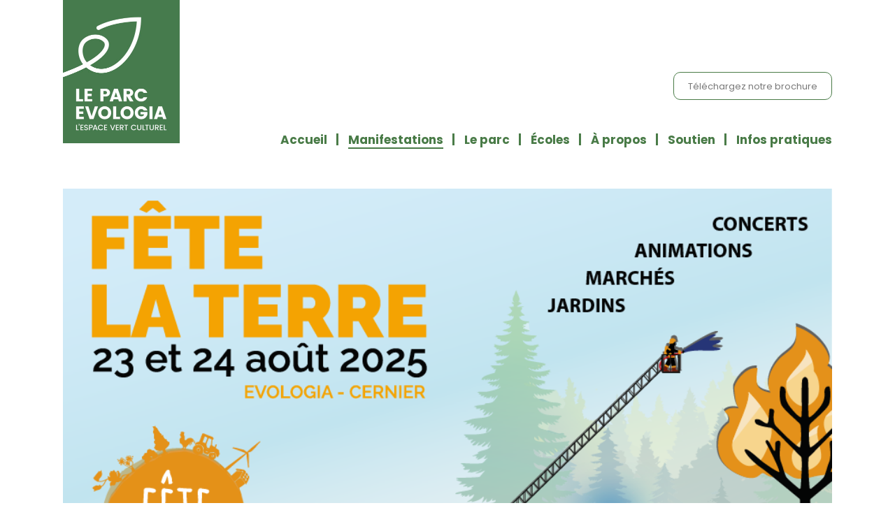

--- FILE ---
content_type: text/html; charset=iso-8859-1
request_url: https://parc-evologia.ch/evenement.php?fete-la-terre
body_size: 5874
content:








<!DOCTYPE HTML>
<html><!-- InstanceBegin template="/Templates/template_public.dwt.php" codeOutsideHTMLIsLocked="false" -->
<head>
<meta http-equiv="Content-Type" content="text/html; charset=iso-8859-1">
<!-- InstanceBeginEditable name="doctitle" -->
<title>Fête la Terre | Le parc Evologia</title>
<!-- InstanceEndEditable -->
<META NAME="Author" CONTENT="Le parc Evologia">
<META NAME="Copyright" CONTENT="Le parc Evologia">
<META NAME="Publisher" CONTENT="Le parc Evologia">
<META NAME="keywords" CONTENT="Le parc Evologia,Pro Evologia,Evologia,parc,neuchâtel,neuchatel,cernier,suisse,écologie,tourisme,touriste,touristique">
<META http-equiv="Content-Language" content="fr">
<META NAME="Language" CONTENT="fr">
<META NAME="Robots" CONTENT="all">
<link rel="icon" type="image/png" href="favicon.png" />
<!--[if IE]><link rel="shortcut icon" type="image/x-icon" href="favicon.ico"/><![endif]-->
<meta name="viewport" content="initial-scale=1, maximum-scale=1, width=device-width" />
<link href="./CSS/style.css?2.0.0" rel="stylesheet" type="text/css" />

<script type="text/javascript" src="https://ajax.googleapis.com/ajax/libs/jquery/2.1.3/jquery.min.js"></script>
<!-- Global site tag (gtag.js) - Google Analytics -->
<script async src="https://www.googletagmanager.com/gtag/js?id=UA-118137006-1"></script>
<script>
  window.dataLayer = window.dataLayer || [];
  function gtag(){dataLayer.push(arguments);}
  gtag('js', new Date());

  gtag('config', 'UA-118137006-1');
</script>
<script type="text/javascript" src="./modules/module_addevent/module_addevent.js"></script>
<script type="text/javascript" src="./modules/dimension_fenetre.js"></script>

<link href="./modules/navicon/css/navicon.css" rel="stylesheet" type="text/css" />
<script type="text/javascript" src="./modules/navicon/js/navicon.js"></script>

<script type="text/javascript" src="./modules/menu.js"></script>

<!-- InstanceBeginEditable name="head" -->
<meta name="Description" content="Cette ann&eacute;e, la Commune de Val-de-Ruz est l'invit&eacute;e d'honneur. Au programme de l'&eacute;v&eacute;nement, retrouvez plusieurs dizaines d'artisanes et artisans r&eacute;partis autours de trois march&eacute;s, mais aussi des concerts des Jardins Musicaux, des animations pour petits et grands,&nbsp; des carrousels pour enfants, et bien plus encore. NOUVEAUT&Eacute; :&nbsp;Cette ann&eacute;e, d&eacute;couvrez le VILLAGE DE LA S&Eacute;CURIT&Eacute; ! Programme de la manifestation (&Eacute;tat au 14 juillet 2025) Mercredi 20 ao&ucirc;t Coup d'envoi de F&ecirc;te la Terre et des Jardins Musicaux 17h00&nbsp;Visite guid&eacute;e des Jardins Extraordinaires d&rsquo;Evologia 18h00&nbsp;C&eacute;r&eacute;monie sous le couvert de la Grange aux Concerts 20h00 Concert d&rsquo;ouverture &laquo; Nobody knows de trouble I see &raquo;* Jeudi 21 ao&ucirc;t Before F&ecirc;te la Terre 18h00 Visite guid&eacute;e des Jardins Extraordinaires d&rsquo;Evologia 19h00 Concert des Jardins Musicaux &laquo; De ma vie &raquo;* 20h00 Visite guid&eacute;e des Jardins Extraordinaires d&rsquo;Evologia 21h00 Concert des Jardins Musicaux &laquo; Silence is Golden &raquo;* Vendredi 22 ao&ucirc;t Before F&ecirc;te la Terre 18h00 Visite guid&eacute;e du jardin de la permaculture d&rsquo;Evologia 19h00 Concert des Jardins Musicaux &laquo; Petrouchka &raquo;* 20h00 Visite guid&eacute;e du jardin de la permaculture d&rsquo;Evologia 21h00 Concert des Jardins Musicaux &laquo; Les Sept P&eacute;ch&eacute;s capitaux &raquo;* &nbsp;Week-end de F&ecirc;te la Terre&nbsp; Tout le week-end March&eacute;s &amp; village Bio Village de la s&eacute;curit&eacute; D&eacute;monstrations par le Service de d&eacute;fense incendie du VDR (SDI), les Ambulances des Vall&eacute;es Neuch&acirc;teloises (AVN) et la Soci&eacute;t&eacute; Suisse de Sauvetage section VDR (SSS). Carrousels pour enfants Samedi 23 ao&ucirc;t 2025 10h00 Ouverture de la manifestation 10h00 Fabrication de Gruy&egrave;re au Chalet de la Confr&eacute;rie du Gruy&egrave;re AOP&nbsp;(jusqu&rsquo;&agrave; 12h00) 10h30 Pr&eacute;sentation de l&rsquo;oeuvre des Wiggli par les Jardins Musicaux 11h00 D&eacute;monstration d&rsquo;un relevage de personne par le SDI et&nbsp;les AVN 11h00 Ateliers sensoriels par les Chevaliers de la Confr&eacute;rie du Bon Pain 11h30 Concert des Jardins Musicaux &laquo; Wiggli &raquo;* 13h00 Ateliers sensoriels par les Chevaliers de la Confr&eacute;rie du Bon Pain 14h00 Fabrication de Gruy&egrave;re au Chalet de la Confr&eacute;rie du Gruy&egrave;re AOP&nbsp;(jusqu&rsquo;&agrave; 16h00) 14h30 D&eacute;monstration de feux de for&ecirc;t par le SDI 15h00 Ateliers sensoriels par les Chevaliers de la Confr&eacute;rie du Bon Pain 17h30 Concert des Jardins Musicaux &laquo; Le M&eacute;cano de la G&eacute;n&eacute;rale &raquo;* 19h00 Fermeture des stands 19h00 Fondue g&eacute;ante par les Ami&middot;e&middot;s des Jardins Musicaux* Dimanche 24 ao&ucirc;t 10h00 Ouverture de la manifestation 10h00 Fabrication de Gruy&egrave;re au Chalet de la Confr&eacute;rie du Gruy&egrave;re AOP&nbsp;(jusqu&rsquo;&agrave; 12h00) 11h00 D&eacute;monstration de feux de for&ecirc;t par le SDI 11h00 Concert des Jardins Musicaux &laquo; Le M&eacute;cano de la G&eacute;n&eacute;rale &raquo;* 13h00 Prestation musicale par l&rsquo;Union Instrumentale de Cernier 14h00 Ateliers sensoriels par les Chevaliers de la Confr&eacute;rie du Bon Pain 14h00 Fabrication de Gruy&egrave;re au Chalet de la Confr&eacute;rie du Gruy&egrave;re AOP&nbsp;(jusqu&rsquo;&agrave; 16h00) 14h30 D&eacute;monstration de feux d&rsquo;appartement par le SDI et les AVN 15h30 Intronisation des Chevaliers de la Confr&eacute;rie du Bon Pain 17h00 Concert des Jardins Musicaux &laquo; Les Sept P&eacute;ch&eacute;s capitaux &raquo;* 18h00 Fin de la manifestation Autres activit&eacute;s Visites de la chaufferie du CAD par Viteos Inscription et informations :&nbsp;https://flt2025.eventwise.ch/ D&eacute;monstrations canines &Agrave; l&rsquo;occasion des 25 ans de l&rsquo;Association Click&rsquo;Agil (horaires annonc&eacute;s sur place) Pi&egrave;ce de th&eacute;&acirc;tre par La Ram&eacute;e&nbsp;(horaires annonc&eacute;s sur place) Jeu de quilles neuch&acirc;telois *Tarifs et informations : billetterie 032 889 36 05 ou www.jardinsmusicaux.ch Flyer &nbsp; &nbsp;&nbsp;&nbsp;&nbsp; T&eacute;l&eacute;chargez le d&eacute;pliant en pdf" />

<link href="./modules/galerie_photo/galerie_photo.css" rel="stylesheet" type="text/css" />
<script type="text/javascript" src="./modules/galerie_photo/galerie_photo.js"></script>

<link href="./modules/module_grille_colonne/CSS/module_grille_colonne.css" rel="stylesheet" type="text/css" />
<script type="text/javascript" src="./modules/module_grille_colonne/java/module_grille_colonne.js"></script>

<!-- InstanceEndEditable -->

<script type="text/javascript" src="./modules/module_defilement_screen/module_defilement_screen.js"></script>
<script type="text/javascript" src="./modules/alignement/alignement.js"></script>
<script type="text/javascript" src="./modules/chargement.js"></script>
</head>

<body>
	<div id="menu_barre_conteneur">
    	<div class="menu_barre_marge_top"></div>
    	<div id="menu_barre_contenu" class="contenu_alignement">
            <div id="logo_conteneur">
                <a href="index.php" id="logo"><img src="./images/logo.jpg" class="largeur_100"></a>
                <a href="index.php" id="logo_hover"><img src="./images/logo_hover.png" class="largeur_100"></a>
            </div>
			<div id="menu_icone_conteneur">
				<div id="menu_icone" class="navicon_noir alignement" data-alignement_conteneur="menu_icone_conteneur">
					<a class="navicon-button x" id="menu_icone_bouton" onClick="menu(this);">
						<div class="navicon_text">Menu</div>
						<div class="navicon_text_fermeture">Fermer</div>
						<div class="navicon"></div>
					</a>
				</div>
			</div>
			<div id="langue_conteneur" class="chargement">
				<a href='https://www.parc-evologia.ch/./le-parc.php?langue=fr' class='bouton_langue active' >fr</a> / <a href='https://www.parc-evologia.ch/./le-parc.php?langue=en' class='bouton_langue' >en</a>			</div>
			<div id="menu_brochure" class="chargement">
						<a href="./documents/brochures/brochure_evologia.pdf" class="bouton2" target="_blank">Téléchargez notre brochure</a>
			</div>
        	<div id="menu_menu" class="chargement">
        		<a href='https://www.parc-evologia.ch/./index.php'  class='menu_niveau1    '>Accueil</a><!-- separateur --><a href='https://www.parc-evologia.ch/./manifestations.php'  class='menu_niveau1 active   '>Manifestations</a><!-- separateur --><a href='https://www.parc-evologia.ch/./le-parc.php'  class='menu_niveau1    '>Le parc</a><!-- separateur --><a href='https://www.parc-evologia.ch/./ecoles.php'  class='menu_niveau1    '>Écoles</a><!-- separateur --><a href='https://www.parc-evologia.ch/./a-propos.php'  class='menu_niveau1    '>À propos</a><!-- separateur --><a href='https://www.parc-evologia.ch/./soutien.php'  class='menu_niveau1    '>Soutien</a><!-- separateur --><a href='https://www.parc-evologia.ch/./infos-pratiques.php'  class='menu_niveau1    '>Infos pratiques</a>            </div>       
        </div>
    	<div class="menu_barre_marge_bottom"></div>
    </div>

    <div id="menu_structure" class="conteneur_alignement">
       	<div id="menu_structure_fond"></div>
        <div id="menu_conteneur" class="contenu_alignement alignement" data-alignement_conteneur="menu_structure">
        	<div class="marge_top"></div>
        	<div id="menu_contenu">
        		<a href='https://www.parc-evologia.ch/./index.php'  class='menu_niveau1    '>Accueil</a><!-- separateur --><br><a href='https://www.parc-evologia.ch/./manifestations.php'  class='menu_niveau1 active   '>Manifestations</a><!-- separateur --><br><a href='https://www.parc-evologia.ch/./le-parc.php'  class='menu_niveau1    '>Le parc</a><!-- separateur --><br><a href='https://www.parc-evologia.ch/./ecoles.php'  class='menu_niveau1    '>Écoles</a><!-- separateur --><br><a href='https://www.parc-evologia.ch/./a-propos.php'  class='menu_niveau1    '>À propos</a><!-- separateur --><br><a href='https://www.parc-evologia.ch/./soutien.php'  class='menu_niveau1    '>Soutien</a><!-- separateur --><br><a href='https://www.parc-evologia.ch/./infos-pratiques.php'  class='menu_niveau1    '>Infos pratiques</a>            </div>
			<div id="menu_copyright">
				<a href="https://brief-communication.ch" target="_blank">Conception du sitweb <span class="bold">briefcom.ch</span></a>
			</div>
        	<div class="marge_bottom"></div>
        </div>
    </div>

	<!-- InstanceBeginEditable name="hors_flux1" -->
	
	<!-- InstanceEndEditable -->

    <div id="conteneur_structure" class="conteneur_alignement disparition">
        <div id="conteneur_conteneur" class="contenu_alignement">
            <div id="conteneur_marge_top" class="marge_top"></div>
			<!-- InstanceBeginEditable name="conteneur" -->
			
           								<img src="./photos/manifestations/bannieres/flt_visuelsite2025_1.png" class="largeur_100">
						<div class="separation_small"></div>
								<a href="le-parc.php">&lt; Retour au parc</a>
         		<div class="separation_small"></div>
          		<h1 class="couleur1 bold">Fête la Terre</h1>
           		<div class="accroche couleur3">
           			F&ecirc;te la Terre est une manifestation unique qui prend vie au c&oelig;ur du Val-de-Ruz. C&rsquo;est avant tout un rendez-vous incontournable entre ville et campagne, o&ugrave; les &eacute;changes avec les producteurs r&eacute;gionaux sont &agrave; l'honneur.           		</div>
           		<div class="paragraphe">
           			<blockquote><span style="color: #008000;"><strong><br /><br />Cette ann&eacute;e, la Commune de Val-de-Ruz est l'invit&eacute;e d'honneur.</strong></span></blockquote>
Au programme de l'&eacute;v&eacute;nement, retrouvez plusieurs dizaines d'artisanes et artisans r&eacute;partis autours de trois march&eacute;s, mais aussi des concerts des Jardins Musicaux, des animations pour petits et grands,&nbsp; des carrousels pour enfants, et bien plus encore.<br /><br />
<h4><strong>NOUVEAUT&Eacute; :&nbsp;</strong><span style="color: #008000;"><strong>Cette ann&eacute;e, d&eacute;couvrez le VILLAGE DE LA S&Eacute;CURIT&Eacute; !</strong></span></h4>
<blockquote>
<h2><span style="color: #008000;"><strong><br />Programme de la manifestation</strong></span></h2>
</blockquote>
<span style="color: #008000;"><strong>(&Eacute;tat au 14 juillet 2025)<br /><br /><span style="color: #000080;">Mercredi 20 ao&ucirc;t</span><br /><span style="color: #000080;">Coup d'envoi de F&ecirc;te la Terre et des Jardins Musicaux<br /></span><br /><span style="color: #000000;">17h00</span></strong><span style="color: #000000;">&nbsp;</span><span style="color: #000000;">Visite guid&eacute;e des Jardins Extraordinaires d&rsquo;Evologia<br /><strong>18h00</strong>&nbsp;C&eacute;r&eacute;monie sous le couvert de la Grange aux Concerts<br /><strong>20h00</strong> Concert d&rsquo;ouverture &laquo; Nobody knows de trouble I see &raquo;<span style="color: #ff0000;">*</span><br /></span><br /><br /><span style="color: #000080;"><strong>Jeudi 21 ao&ucirc;t</strong></span><br /><span style="color: #000080;"><strong>Before F&ecirc;te la Terre</strong></span><br /><br /><span style="color: #000000;"><strong>18h00</strong> Visite guid&eacute;e des Jardins Extraordinaires d&rsquo;Evologia</span><br /><span style="color: #000000;"><strong>19h00</strong> Concert des Jardins Musicaux &laquo; De ma vie &raquo;<span style="color: #ff0000;">*</span></span><br /><span style="color: #000000;"><strong>20h00</strong> Visite guid&eacute;e des Jardins Extraordinaires d&rsquo;Evologia</span><br /><span style="color: #000000;"><strong>21h00</strong> Concert des Jardins Musicaux &laquo; Silence is Golden &raquo;<span style="color: #ff0000;">*</span></span><br /><br /><br /><span style="color: #000080;"><strong>Vendredi 22 ao&ucirc;t</strong></span><br /><span style="color: #000080;"><strong>Before F&ecirc;te la Terre</strong></span><br /><br /><span style="color: #000000;"><strong>18h00</strong> Visite guid&eacute;e du jardin de la permaculture d&rsquo;Evologia</span><br /><span style="color: #000000;"><strong>19h00</strong> Concert des Jardins Musicaux &laquo; Petrouchka &raquo;<span style="color: #ff0000;">*</span></span><br /><span style="color: #000000;"><strong>20h00</strong> Visite guid&eacute;e du jardin de la permaculture d&rsquo;Evologia</span><br /><span style="color: #000000;"><strong>21h00</strong> Concert des Jardins Musicaux &laquo; Les Sept P&eacute;ch&eacute;s capitaux &raquo;<span style="color: #ff0000;">*</span></span><br /><br /><br /><strong><span style="background-color: #ff9900; color: #ffffff;">&nbsp;Week-end de F&ecirc;te la Terre&nbsp;<br /><br /></span>Tout le week-end<br /><span style="color: #000000;">March&eacute;s &amp; village Bio<br /></span></strong><br /><strong><span style="color: #000000;">Village de la s&eacute;curit&eacute;</span></strong><br /><em><span style="color: #000000;">D&eacute;monstrations par le Service de d&eacute;fense incendie du VDR (SDI), les Ambulances des</span></em><br /><em><span style="color: #000000;">Vall&eacute;es Neuch&acirc;teloises (AVN) et la Soci&eacute;t&eacute; Suisse de Sauvetage section VDR (SSS).<br /></span></em><br /><span style="color: #000000;"><strong>Carrousels pour enfants<br /></strong></span><br /><br /><strong>Samedi 23 ao&ucirc;t 2025<br /><span style="color: #000000;">10h00</span></strong><span style="color: #000000;"> Ouverture de la manifestation</span><br /><span style="color: #000000;"><strong>10h00</strong> Fabrication de Gruy&egrave;re au Chalet de la Confr&eacute;rie du Gruy&egrave;re AOP&nbsp;</span><span style="color: #000000;">(jusqu&rsquo;&agrave; 12h00)</span><br /><span style="color: #000000;"><strong>10h30</strong> Pr&eacute;sentation de l&rsquo;oeuvre des Wiggli par les Jardins Musicaux</span><br /><span style="color: #000000;"><strong>11h00</strong> D&eacute;monstration d&rsquo;un relevage de personne par le SDI et&nbsp;</span><span style="color: #000000;">les AVN</span><br /><span style="color: #000000;"><strong>11h00</strong> Ateliers sensoriels par les Chevaliers de la Confr&eacute;rie du Bon Pain</span><br /><span style="color: #000000;"><strong>11h30</strong> Concert des Jardins Musicaux &laquo; Wiggli &raquo;<span style="color: #ff0000;">*</span></span><br /><span style="color: #000000;"><strong>13h00</strong> Ateliers sensoriels par les Chevaliers de la Confr&eacute;rie du Bon Pain</span><br /><span style="color: #000000;"><strong>14h00</strong> Fabrication de Gruy&egrave;re au Chalet de la Confr&eacute;rie du Gruy&egrave;re AOP&nbsp;</span><span style="color: #000000;">(jusqu&rsquo;&agrave; 16h00)</span><br /><span style="color: #000000;"><strong>14h30</strong> D&eacute;monstration de feux de for&ecirc;t par le SDI</span><br /><span style="color: #000000;"><strong>15h00</strong> Ateliers sensoriels par les Chevaliers de la Confr&eacute;rie du Bon Pain</span><br /><span style="color: #000000;"><strong>17h30</strong> Concert des Jardins Musicaux &laquo; Le M&eacute;cano de la G&eacute;n&eacute;rale &raquo;<span style="color: #ff0000;">*</span></span><br /><span style="color: #000000;"><strong>19h00</strong> Fermeture des stands</span><br /><span style="color: #000000;"><strong>19h00</strong> Fondue g&eacute;ante par les Ami&middot;e&middot;s des Jardins Musicaux<span style="color: #ff0000;">*</span><br /><br /></span><strong><br />Dimanche 24 ao&ucirc;t<br /></strong><span style="color: #000000;"><strong>10h00</strong> Ouverture de la manifestation</span><br /><span style="color: #000000;"><strong>10h00</strong> Fabrication de Gruy&egrave;re au Chalet de la Confr&eacute;rie du Gruy&egrave;re AOP&nbsp;</span><span style="color: #000000;">(jusqu&rsquo;&agrave; 12h00)</span><br /><span style="color: #000000;"><strong>11h00</strong> D&eacute;monstration de feux de for&ecirc;t par le SDI</span><br /><span style="color: #000000;"><strong>11h00</strong> Concert des Jardins Musicaux &laquo; Le M&eacute;cano de la G&eacute;n&eacute;rale &raquo;<span style="color: #ff0000;">*</span></span><br /><span style="color: #000000;"><strong>13h00</strong> Prestation musicale par l&rsquo;Union Instrumentale de Cernier</span><br /><span style="color: #000000;"><strong>14h00</strong> Ateliers sensoriels par les Chevaliers de la Confr&eacute;rie du Bon Pain</span><br /><span style="color: #000000;"><strong>14h00</strong> Fabrication de Gruy&egrave;re au Chalet de la Confr&eacute;rie du Gruy&egrave;re AOP&nbsp;</span><span style="color: #000000;">(jusqu&rsquo;&agrave; 16h00)</span><br /><span style="color: #000000;"><strong>14h30</strong> D&eacute;monstration de feux d&rsquo;appartement par le SDI et les AVN</span><br /><span style="color: #000000;"><strong>15h30</strong> Intronisation des Chevaliers de la Confr&eacute;rie du Bon Pain</span><br /><span style="color: #000000;"><strong>17h00</strong> Concert des Jardins Musicaux &laquo; Les Sept P&eacute;ch&eacute;s capitaux &raquo;<span style="color: #ff0000;">*</span></span><br /><span style="color: #000000;"><strong>18h00</strong> Fin de la manifestation<strong><br /></strong></span></span><br /><em><br /></em><span style="color: #008000;"><strong>Autres activit&eacute;s<br /></strong><span style="color: #000000;"><strong>Visites de la chaufferie du CAD par Viteos<br /></strong>Inscription et informations :&nbsp;<span style="color: #008000;"><em><span style="color: #008000;"><a href="https://flt2025.eventwise.ch/">https://flt2025.eventwise.ch/<br /><img src="https://www.parc-evologia.ch/tinymce/files/viteos_flt2025.jpg" alt="" width="107" height="107" /></a></span></em></span><strong><br /></strong><em><br /></em><strong>D&eacute;monstrations canines</strong><em><br />&Agrave; l&rsquo;occasion des 25 ans de l&rsquo;Association Click&rsquo;Agil (horaires annonc&eacute;s sur place)<br /><br /></em><strong>Pi&egrave;ce de th&eacute;&acirc;tre par La Ram&eacute;e&nbsp;</strong><em>(horaires annonc&eacute;s sur place)<br /><br /></em><strong>Jeu de quilles neuch&acirc;telois<em><br /></em></strong></span></span><br />
<div><br /><span style="color: #ff0000;">*<em>Tarifs et informations : billetterie 032 889 36 05 ou <a href="http://www.jardinsmusicaux.ch" target="_blank"><span style="color: #ff0000;">www.jardinsmusicaux.ch</span></a></em></span></div>
<br /><br />
<h2>Flyer</h2>
<em><strong><a href="https://www.parc-evologia.ch/tinymce/files/flt2025_depliant_1.png" target="_blank"><img src="https://www.parc-evologia.ch/tinymce/files/flt2025_depliant_1.png" alt="" width="175" height="250" /></a>&nbsp; &nbsp;&nbsp;<a href="https://www.parc-evologia.ch/tinymce/files/flt2025_depliant_2_3.png" target="_blank"><img src="https://www.parc-evologia.ch/tinymce/files/flt2025_depliant_2_3.png" alt="" width="352" height="250" /></a>&nbsp;&nbsp;<a href="https://www.parc-evologia.ch/tinymce/files/flt2025_depliant_4.png" target="_blank"><img src="https://www.parc-evologia.ch/tinymce/files/flt2025_depliant_4.png" alt="" width="176" height="250" /></a><a href="https://www.parc-evologia.ch/tinymce/files/flyer_flt2025_precomm_p2_png.png" target="_blank"><br /></a><br /><span style="text-decoration: underline;"><span style="color: #008000; background-color: #ffffff; text-decoration: underline;"><a href="https://www.parc-evologia.ch/tinymce/files/communication_depliant_flt2025_web.pdf" target="_blank">T&eacute;l&eacute;chargez le d&eacute;pliant en pdf</a></span></span></strong></em>           		</div>
                    	
				<div class="separation_small"></div>
                    	<div class="accroche">23 et 24 août 2025</div>
                    	<div class="paragraphe">
                    		                    										<br><span class="couleur1">Lieu : </span>Evologia - Cernier                    		                    		                    	</div>
                    	
				<div class="separation"></div>
				
				<div id="galerie_photo_conteneur" class="module_grille_colonne_conteneur">
					<div id="vignette0" class="galerie_photo vignette fond_div" style="background-image:url(./photos/galeries_photos/vignettes/./_crop/flt2024_03.jpg);" onclick="galerie_photo('photo463');">
						<img src="images/format_carre.png" class="largeur_100">
						<div class="vignette_hover"></div>
					</div>
					<div id="vignette1" class="galerie_photo vignette fond_div" style="background-image:url(./photos/galeries_photos/vignettes/./_crop/flt2024_02.jpg);" onclick="galerie_photo('photo464');">
						<img src="images/format_carre.png" class="largeur_100">
						<div class="vignette_hover"></div>
					</div>
					<div id="vignette2" class="galerie_photo vignette fond_div" style="background-image:url(./photos/galeries_photos/vignettes/./_crop/marche_flt_2.jpg);" onclick="galerie_photo('photo417');">
						<img src="images/format_carre.png" class="largeur_100">
						<div class="vignette_hover"></div>
					</div>
					<div id="vignette3" class="galerie_photo vignette fond_div" style="background-image:url(./photos/galeries_photos/vignettes/./_crop/fetelaterre2023_12.jpg);" onclick="galerie_photo('photo467');">
						<img src="images/format_carre.png" class="largeur_100">
						<div class="vignette_hover"></div>
					</div>
					<div id="vignette4" class="galerie_photo vignette fond_div" style="background-image:url(./photos/galeries_photos/vignettes/./_crop/fetelaterre2023_02.jpg);" onclick="galerie_photo('photo468');">
						<img src="images/format_carre.png" class="largeur_100">
						<div class="vignette_hover"></div>
					</div>
					<div id="vignette5" class="galerie_photo vignette fond_div" style="background-image:url(./photos/galeries_photos/vignettes/./_crop/fetelaterre2023_17.jpg);" onclick="galerie_photo('photo469');">
						<img src="images/format_carre.png" class="largeur_100">
						<div class="vignette_hover"></div>
					</div>
					<div id="vignette6" class="galerie_photo vignette fond_div" style="background-image:url(./photos/galeries_photos/vignettes/./_crop/flt2024_06.jpg);" onclick="galerie_photo('photo465');">
						<img src="images/format_carre.png" class="largeur_100">
						<div class="vignette_hover"></div>
					</div>
					<div id="vignette7" class="galerie_photo vignette fond_div" style="background-image:url(./photos/galeries_photos/vignettes/./_crop/marchebio.jpg);" onclick="galerie_photo('photo420');">
						<img src="images/format_carre.png" class="largeur_100">
						<div class="vignette_hover"></div>
					</div>
					<div id="vignette8" class="galerie_photo vignette fond_div" style="background-image:url(./photos/galeries_photos/vignettes/./_crop/fetelaterre2023_03.jpg);" onclick="galerie_photo('photo470');">
						<img src="images/format_carre.png" class="largeur_100">
						<div class="vignette_hover"></div>
					</div>
					<div id="vignette9" class="galerie_photo vignette fond_div" style="background-image:url(./photos/galeries_photos/vignettes/./_crop/flt_tracteurs52.png);" onclick="galerie_photo('photo474');">
						<img src="images/format_carre.png" class="largeur_100">
						<div class="vignette_hover"></div>
					</div>
					<div id="vignette10" class="galerie_photo vignette fond_div" style="background-image:url(./photos/galeries_photos/vignettes/./_crop/flt_tracteurs05.png);" onclick="galerie_photo('photo472');">
						<img src="images/format_carre.png" class="largeur_100">
						<div class="vignette_hover"></div>
					</div>
					<div id="vignette11" class="galerie_photo vignette fond_div" style="background-image:url(./photos/galeries_photos/vignettes/./_crop/flt_tracteurs20.png);" onclick="galerie_photo('photo473');">
						<img src="images/format_carre.png" class="largeur_100">
						<div class="vignette_hover"></div>
					</div>
					<div id="vignette12" class="galerie_photo vignette fond_div" style="background-image:url(./photos/galeries_photos/vignettes/./_crop/fetelaterre2023_04.jpg);" onclick="galerie_photo('photo471');">
						<img src="images/format_carre.png" class="largeur_100">
						<div class="vignette_hover"></div>
					</div>
					<div id="vignette13" class="galerie_photo vignette fond_div" style="background-image:url(./photos/galeries_photos/vignettes/./_crop/flt2024_27.jpg);" onclick="galerie_photo('photo475');">
						<img src="images/format_carre.png" class="largeur_100">
						<div class="vignette_hover"></div>
					</div>
					<div id="vignette14" class="galerie_photo vignette fond_div" style="background-image:url(./photos/galeries_photos/vignettes/./_crop/fetelaterre2023_01.jpg);" onclick="galerie_photo('photo476');">
						<img src="images/format_carre.png" class="largeur_100">
						<div class="vignette_hover"></div>
					</div>
				</div>
			<!-- InstanceEndEditable -->
            <div id="conteneur_marge_bottom" class="marge_bottom"></div>
    	</div>
    </div>
    
    <div id="footer_conteneur" class="conteneur_alignement disparition chargement">
		<div id="footer_contenu" class="contenu_alignement">
			<div id="footer_infos">
							<div id="footer_colonne1" class="footer_colonne">
					<a href="https://www.parc-evologia.ch/"><img src="images/logo_small.jpg" class="largeur_100"></a>
				</div><!--
				
				--><div id="footer_colonne_separation1" class="footer_colonne_separation"></div><!--
				
				--><div id="footer_colonne2" class="footer_colonne">
					<div class="footer_titre">Contact</div>
					<a href="tel:+41328893600">+41 32 889 36 00</a><br>
					<a href="mailto:evologia@ne.ch">evologia@ne.ch</a>
					<br>
					<div class="footer_titre">Adresse</div>
					<a href="https://goo.gl/maps/TxAyiaExPUD2" target="_blank">Route de l&rsquo;Aurore 6<br />2053 Cernier</a>
				</div><!--
				
				--><div id="footer_colonne_separation2" class="footer_colonne_separation"></div><!--
				
				--><div id="footer_colonne3" class="footer_colonne">
					<div class="footer_titre">Horaire de réception</div>
					Lu - Ve : 7h30 &agrave; 12h00 / 13h30 &agrave; 17h00<br />Sa - Di : ferm&eacute;					<br>
					<div class="footer_titre">Suivez-nous sur</div>
					<a href="https://www.facebook.com/Evologia/" target="_blank">Facebook</a>
				</div><!--
				
				--><div id="footer_colonne_separation3" class="footer_colonne_separation"></div><!--
				
				--><div id="footer_colonne4" class="footer_colonne">
					<div class="footer_titre">Ne ratez aucune information</div>
					<a href="http://eepurl.com/hbd5mj" class="bouton2" target="_blank">Inscrivez-vous à la newsletter</a>
					<br>
					<div class="footer_titre">Découvrez notre parc</div>
					<a href="./documents/brochures/brochure_evologia.pdf" class="bouton2" target="_blank">Téléchargez notre brochure</a>
				</div>
			</div>
			<div id="footer_copyright">
				<a href="./politique-confidentialite.php">Politique de confidentialité</a><br><br>
				<a href="https://brief-communication.ch" target="_blank" title="Agence de communication à Neuchâtel">Conception du sitweb <span class="couleur1">briefcom.ch</span></a>
			</div>
		</div>
	</div>
	<!-- InstanceBeginEditable name="hors_flux2" -->
    <div id="galerie_conteneur" onclick="galerie_photo_close();">
        <div id="galerie_contenu" onclick="galerie_photo_close_stop();">
        <img data-src="./photos/galeries_photos/./_crop/flt2024_03_1.jpg" id="photo463" data-galerie="galerie_photo1" class="galerie_photo_photo" />
        <img data-src="./photos/galeries_photos/./_crop/flt2024_02_1.jpg" id="photo464" data-galerie="galerie_photo1" class="galerie_photo_photo" />
        <img data-src="./photos/galeries_photos/./_crop/marche_flt_2_1.jpg" id="photo417" data-galerie="galerie_photo1" class="galerie_photo_photo" />
        <img data-src="./photos/galeries_photos/./_crop/fetelaterre2023_12_1.jpg" id="photo467" data-galerie="galerie_photo1" class="galerie_photo_photo" />
        <img data-src="./photos/galeries_photos/./_crop/fetelaterre2023_02_1.jpg" id="photo468" data-galerie="galerie_photo1" class="galerie_photo_photo" />
        <img data-src="./photos/galeries_photos/./_crop/fetelaterre2023_17_1.jpg" id="photo469" data-galerie="galerie_photo1" class="galerie_photo_photo" />
        <img data-src="./photos/galeries_photos/./_crop/flt2024_06_1.jpg" id="photo465" data-galerie="galerie_photo1" class="galerie_photo_photo" />
        <img data-src="./photos/galeries_photos/./_crop/marchebio_1.jpg" id="photo420" data-galerie="galerie_photo1" class="galerie_photo_photo" />
        <img data-src="./photos/galeries_photos/./_crop/fetelaterre2023_03_1.jpg" id="photo470" data-galerie="galerie_photo1" class="galerie_photo_photo" />
        <img data-src="./photos/galeries_photos/./_crop/flt_tracteurs52_1.png" id="photo474" data-galerie="galerie_photo1" class="galerie_photo_photo" />
        <img data-src="./photos/galeries_photos/./_crop/flt_tracteurs05_1.png" id="photo472" data-galerie="galerie_photo1" class="galerie_photo_photo" />
        <img data-src="./photos/galeries_photos/./_crop/flt_tracteurs20_1.png" id="photo473" data-galerie="galerie_photo1" class="galerie_photo_photo" />
        <img data-src="./photos/galeries_photos/./_crop/fetelaterre2023_04_1.jpg" id="photo471" data-galerie="galerie_photo1" class="galerie_photo_photo" />
        <img data-src="./photos/galeries_photos/./_crop/flt2024_27_1.jpg" id="photo475" data-galerie="galerie_photo1" class="galerie_photo_photo" />
        <img data-src="./photos/galeries_photos/./_crop/fetelaterre2023_01_1.jpg" id="photo476" data-galerie="galerie_photo1" class="galerie_photo_photo" />
           
            <div class="galerie_shield"></div>
            <a class="navicon-button x open open_blanc galerie_close" onClick="galerie_photo_close();">
                <div class="navicon"></div>
            </a> 
            <div id="galerie_bouton_barre_conteneur">
                <div id="galerie_bouton_barre_contenu">
                    <div id="galerie_bouton_prev" class="galerie_bouton" onclick="galerie_photo_defilement('prev');">
                        <img src="images/prev.png" class="galerie_bouton_image" border="0" />
                    </div>
                    <div id="galerie_bouton_next" class="galerie_bouton" onclick="galerie_photo_defilement('next');">
                        <img src="images/next.png" class="galerie_bouton_image" border="0" />
                    </div>
                </div>
            </div>

            <div id="galerie_barre">
				<div id="photo463_titre" class="photo_titre"></div>
				<div id="photo464_titre" class="photo_titre"></div>
				<div id="photo417_titre" class="photo_titre"></div>
				<div id="photo467_titre" class="photo_titre"></div>
				<div id="photo468_titre" class="photo_titre"></div>
				<div id="photo469_titre" class="photo_titre"></div>
				<div id="photo465_titre" class="photo_titre"></div>
				<div id="photo420_titre" class="photo_titre"></div>
				<div id="photo470_titre" class="photo_titre"></div>
				<div id="photo474_titre" class="photo_titre"></div>
				<div id="photo472_titre" class="photo_titre"></div>
				<div id="photo473_titre" class="photo_titre"></div>
				<div id="photo471_titre" class="photo_titre"></div>
				<div id="photo475_titre" class="photo_titre"></div>
				<div id="photo476_titre" class="photo_titre"></div>
            </div>
        </div>
    </div>   
   
    <script type="text/javascript">
		var module_grille_colonne_conteneurs=new Array("galerie_photo_conteneur");
		var module_grille_colonne_class_tab=new Array("galerie_photo");
	
		var module_grille_colonne_parametre=new Array();
		
		module_grille_colonne_parametre['galerie_photo_conteneur']=new Array();
		module_grille_colonne_parametre['galerie_photo_conteneur']=[
			{
				largeur_conteneur:800,
				nb_colonne: 3,
				marge_colonne: 40,
				marge_ligne: 40,
				marge_contour: 0,
				ligne_egale: 1,
				cellule_egale: 0,
				alignement_centre: 0,
				repartition_colonne: 0,
				objet_par_ligne_minimum : 1
			},
			{
				largeur_conteneur:800,
				nb_colonne: 2,
				marge_colonne: 40,
				marge_ligne: 40,
				marge_contour: 0,
				ligne_egale: 1,
				cellule_egale: 0,
				alignement_centre: 0,
				repartition_colonne: 0,
				objet_par_ligne_minimum : 1
			},
			{
				largeur_conteneur:600,
				nb_colonne: 2,
				marge_colonne: 30,
				marge_ligne: 30,
				marge_contour: 0,
				ligne_egale: 1,
				cellule_egale: 0,
				alignement_centre: 0,
				repartition_colonne: 0,
				objet_par_ligne_minimum : 1
			},
			{
				largeur_conteneur:500,
				nb_colonne: 2,
				marge_colonne: 20,
				marge_ligne: 20,
				marge_contour: 0,
				ligne_egale: 1,
				cellule_egale: 0,
				alignement_centre: 0,
				repartition_colonne: 0,
				objet_par_ligne_minimum : 1
			}
		];
		
		module_grille_colonne_initialisation();
	</script>	<!-- InstanceEndEditable -->
	<script type="text/javascript">
	  var el = document.createElement('script');
		  el.setAttribute('src', 'https://static.axept.io/sdk.js');
		  el.setAttribute('type', 'text/javascript');
		  el.setAttribute('async', true);
		  el.setAttribute('data-id', '5f0d6ea007a99715606b590d');
		  el.setAttribute('data-cookies-version', 'parc evologia-base');
	  if (document.body !== null) {
		document.body.appendChild(el);
	  }
	</script>
</body>
<!-- InstanceEnd --></html>


--- FILE ---
content_type: text/css
request_url: https://parc-evologia.ch/CSS/style.css?2.0.0
body_size: 4146
content:
@charset "iso-8859-1";
/* CSS Document */

/*
- - - - - - - - - - - - Z-INDEX - - - - - - - - - - - -
fond: z-index:1
bruit: z-index:2
contenu: z-index:3
menu: z-index:4
logo, icone menu, etc.. : z-index:5
lightbox: z-index:6
- - - - - - - - - - - - - - - - - - - - - - - - - - - -
*/


/* fonts - - - - - - - - - - - - - - - - - - - - - - - - - - - - - - - - - - - - - - - - - - - - - - - - - - - - - - - - - - - - - - - */

/*font-family: 'Poppins', sans-serif;*/
@import url('https://fonts.googleapis.com/css?family=Poppins:400,700');

/* - - - - - - - - - - - - - - - - - - - - - - - - - - - - - - - - - - - - - - - - - - - - - - - - - - - - - - - - - - - - - - - - - - */

body,html{
	margin:0px;
	padding:0px;
	width:100%;
	height:100%;
	font-family: "Poppins", Verdana, Arial, Helvetica, "Helvetica Neue", Gotham, sans-serif;
	background-color:#FFF;
	color:#787878;
	font-size:14px;
	
	-webkit-text-size-adjust:none;
	-moz-text-size-adjust:none;
	-ms-text-size-adjust:none;
	-o-text-size-adjust:none;
	text-size-adjust:none;
}

::selection{
	background-color:#497B47;
	color:#FFF;
	
	-webkit-text-shadow: none;
	-moz-text-shadow: none;
	-ms-text-shadow: none;
	-o-text-shadow: none;
	text-shadow: none;	
}

::-moz-selection{
	background-color:#497B47;
	color:#FFF;
	
	-webkit-text-shadow: none;
	-moz-text-shadow: none;
	-ms-text-shadow: none;
	-o-text-shadow: none;
	text-shadow: none;	
}

@viewport {
   width:device-width;
   zoom:1;
}

/* - - - - - - - - - - - - - - - - - - - - - - - - - - - - - - - - - - - - - - - - - - - - - - - - - - - - - - - - - - - - - - - */

.couleur1{
	color:#497B47!important;
}

.couleur2{
	color:#787878!important;
}

.couleur3{
	color:#000!important;
}

.bold{
	font-weight: bold!important;
}

.normal{
	font-weight: normal!important;
}

/* - - - - - - - - - - - - - - - - - - - - - - - - - - - - - - - - - - - - - - - - - - - - - - - - - - - - - - - - - - - - - - - */

h1,.titre1,.titre1_small{/*.titre1*/
	margin:0px;
	margin-bottom:30px;
	padding:0px;
	font-size:35px;
	line-height:40px;
	font-weight:normal;
	font-style:normal;
	overflow:hidden;
}

.titre1_small{
	font-size:26px;
	line-height:31px;
	margin-bottom: 20px;
}


h2,.titre2{/*.titre2*/
	margin:0px;
	margin-bottom:10px;
	padding:0px;
	font-size: 35px;
	line-height: 40px;
	font-weight: bold;
	color: #497B47;
	overflow:hidden;
}

h2.titre_small,.titre2.titre_small{
	font-size: 27px;
	line-height: 33px;
}

h2.titre_very_small,.titre2.titre_very_small{
	font-size: 22px;
	line-height: 28px;
}

h3,.titre3{/*.titre3*/
	margin:0px;
	padding:0px;
	
	font-size: 15px;
	line-height: 18px;
	font-weight: normal;
	border-bottom: solid 1px #787878;
	padding-bottom: 10px;
	margin-bottom: 15px;
}

@media (max-width: 500px){
	h1,.titre1{
		font-size:29px;
		line-height:34px;
	}
	
	.titre1_small{
		font-size:22px;
		line-height:26px;
	}
	
	h2,.titre2{
		font-size:29px;
		line-height:34px;
	}
	
	h2.titre_small,.titre2.titre_small{
		font-size:23px;
		line-height:28px;
	}
	
	h2.titre_very_small,.titre2.titre_very_small{
		font-size:20px;
		line-height:25px;
	}
}

a{
	outline:0;
	color:inherit;
	text-decoration:none;
}

ul{
	margin:0px;
	padding:0px;
	font-size:inherit;
	line-height:inherit;
}

li{
	margin:0px;
	padding:0px;
	margin-left:20px;
	margin-top: 5px;
	list-style-type:disc;
	list-style-position:outside;
}

img{
	vertical-align:bottom;
	-webkit-user-select:none;
	-moz-user-select:none;
	-ms-user-select:none;
	-o-user-select:none;
	user-select:none;
}

iframe{
	position:relative;
	width:100%;
	overflow:hidden;
}

video{
	position:relative;
	max-width:100%;
	overflow:hidden;
	background-color: #000;
}

table{
	border-collapse:collapse;
	border-spacing:0;
	border:none;
	margin:0px;
	padding:0px;
}

tr{
	border-collapse:collapse;
	border-spacing:0;
	border:none;
	margin:0px;
	padding:0px;
}

td{
	border-collapse:collapse;
	border-spacing:0;
	border:none;
	margin:0px;
	padding:0px;
	vertical-align:top;
}

.vide{
	position:relative;
	width:100%;
	height:100%;
	overflow:hidden;
}

.largeur_100{
	position:relative;
	width:100%;
	height:auto;
}

.fond_div_fixed{
	-webkit-background-size:cover;
	-moz-background-size:cover;
	-ms-background-size:cover;
	-o-background-size:cover;
	background-size:cover;
	background-position:center;
	background-attachment:fixed;
	background-repeat:no-repeat;
}

.fond_div{
	-webkit-background-size:cover;
	-moz-background-size:cover;
	-ms-background-size:cover;
	-o-background-size:cover;
	background-size:cover;
	background-position:center;
	background-repeat:no-repeat;
}

.fond_div_fixed_contain{
	-webkit-background-size:contain;
	-moz-background-size:contain;
	-ms-background-size:contain;
	-o-background-size:contain;
	background-size:contain;
	background-position:center;
	background-attachment:fixed;
	background-repeat:no-repeat;
}

@media (max-width: 800px){
	.fond_div_fixed,.fond_div_fixed_contain{
		background-attachment:scroll;
	}
}

.max_width{
	position:relative;
	width:auto;
	height:auto;
	max-width:100%;
}

.max_height{
	position:relative;
	width:auto;
	height:auto;
	max-height:100%;
}

.largeur_100{
	position:relative;
	width:100%;
	height:auto;
	overflow:hidden;
}

.survole{
	opacity:1;
}

.survole:hover{
	opacity:0.6;
}

.lueur_externe{
	-webkit-text-shadow: 0px 0px 6px rgba(0, 0, 0, 0.3);
	-moz-text-shadow: 0px 0px 6px rgba(0, 0, 0, 0.3);
	-ms-text-shadow: 0px 0px 6px rgba(0, 0, 0, 0.3);
	-o-text-shadow: 0px 0px 6px rgba(0, 0, 0, 0.3);
	text-shadow: 0px 0px 6px rgba(0, 0, 0, 0.3);
}

/* - - - - - - - - - - - - - - - - - - - - - - - - - - - - - - - - - - - - - - - - - - - - - - - - - - - - - - */

.accroche,blockquote{
	font-size:20px;
	line-height:26px;
	margin-left:0px;
	margin-right:0px;
	margin-bottom: 15px;
	font-weight: bold;
	color:#497B47;
}

.contenu_conteneur,.paragraphe{
	font-size:16px;
	line-height:21px;
}

.paragraphe.paragraphe_big{
	font-size:20px;
	line-height:27px;
}

.contenu_conteneur .bouton,.paragraphe .bouton{
	font-size:15px;
	line-height:18px;
}

@media (max-width: 800px){
	.accroche,blockquote{
		font-size:19px;
		line-height:25px;
	}
	
	.contenu_conteneur .bouton,.paragraphe .bouton{
		font-size:12px;
		line-height:15px;
	}

	.paragraphe.paragraphe_big{
		font-size:17px;
		line-height:23px;
	}
}

@media (max-width: 500px){
	.accroche,blockquote{
		font-size:17px;
		line-height:23px;
	}
	
	.contenu_conteneur,.paragraphe{
		font-size:15px;
		line-height:21px;
	}
}

/* - - - - - - - - - - - - - - - - - - - - - - - - - - - - - - - - - - - - - - - - - - - - - - - - - - - - - - */

.conteneur_alignement{
	position:relative;
	width:100%;
	margin:auto;
	overflow:hidden;
}

.contenu_alignement{
	position:relative;
	width:90%;
	max-width:1100px;
	margin-left:auto;
	margin-right:auto;
	overflow:hidden;
}

.contenu_conteneur{
	position:relative;
	width:100%;
	overflow:hidden;
}

.contenu_small{
	position:relative;
	width:47%;
	overflow:hidden;
}

.contenu_big{
	position:relative;
	width:47%;
	overflow:hidden;
}

.contenu_left{
	float:left;
}

.contenu_right{
	float:right;
}

@media (max-width: 1200px){
	.contenu_small{
		position:relative;
		width:45%;
		overflow:hidden;
	}
	
	.contenu_big{
		position:relative;
		width:50%;
		overflow:hidden;
	}
}

@media (max-width: 800px){
	.contenu_alignement{
		width:85%;
	}
	
	.contenu_small,.contenu_big{
		width:100%;
	}
	
	.contenu_left,.contenu_right{
		float:none;
	}
	
	.contenu_top{
		margin-bottom:50px;
	}
}

.separation{
	position:relative;
	width:100%;
	height:70px;
	overflow:hidden;
}

.separation_small{
	position:relative;
	width:100%;
	height:30px;
	overflow:hidden;
}

.bordure{
	position:relative;
	width: 100%;
	height: 1px;
	background-color: #787878;
	overflow: hidden;
}

.marge_top,.marge_bottom{
	position:relative;
	width:100%;
	height:180px;
	overflow:hidden;
}

@media (max-width: 600px){
	.marge_top,.marge_bottom{
		height:160px;
	}
}

/* Grand menu - - - - - - - - */

.marge_top{
	position:relative;
	width:100%;
	height:270px;
	overflow:hidden;
}

@media (max-width: 600px){
	.marge_top{
		height:270px;
	}
}

/* - - - - - - - - - - - - - */

.contenu_image{
	position:relative;
	width:100%;
	height:700px;

	-webkit-background-size:cover;
	-moz-background-size:cover;
	-ms-background-size:cover;
	-o-background-size:cover;
	background-size:cover;
	background-position:center;
	background-repeat:no-repeat;
}

@media (max-width: 800px){
	.contenu_image{
		height:400px;
		margin-bottom:40px;
	}
}

@media (max-height: 600px){
	.contenu_image{
		height:350px;
		margin-bottom:40px;
	}
}

@media (max-height: 550px){
	.contenu_image{
		height:300px;
		margin-bottom:40px;
	}
}

/* - - - - - - - - - - - - - - - - - - - - - - - - - - - - - - - - - - - - - - - - - - - - - - - - - - - - - - */

#fond{
	position:fixed;
	width:100%;
	height:100%;
}

#fond_video,.fond_video{
	position:fixed;
	width:100%;
	height:100%;
	z-index:1;
	overflow:hidden;
	display:none;
}

.fond_video_shield{
	position:fixed;
	width:100%;
	height:100%;
}

.fond_photo{
	position:fixed;
	width:100%;
	height:100%;
	left:0px;
	top:0px;
	z-index:1;
	
	-webkit-background-size:cover;
	-moz-background-size:cover;
	-ms-background-size:cover;
	-o-background-size:cover;
	background-size:cover;
	background-position:50% 0%;
	background-repeat:no-repeat;
}

/* - - - - - - - - - - - - - - - - - - - - - - - - - - - - - - - - - - - - - - - - - - - - - - - - - - - - - - */

#menu_barre_conteneur{
	position:absolute;
	width:100%;
	overflow:hidden;
	z-index:5;
}

#menu_barre_contenu{
	position:relative;
	overflow:hidden;
	z-index:20;
}

.menu_barre_marge_top,.menu_barre_marge_bottom{
	position:relative;
	width:100%;
	height:40px;
	overflow:hidden;
}

@media (max-height: 600px){
	.menu_barre_marge_top,.menu_barre_marge_bottom{
		height:30px;
	}
}

.menu_barre_marge_top{
	display: none;
}

/* - - - - - - - - - - - - - - */

#logo_conteneur{
	position:relative;
	float:left;
	overflow:hidden;
	
	width:167px;
	max-width: 50%;

	opacity:0;
	-webkit-transition: opacity 1.5s;
	-moz-transition: opacity 1.5s;
	-ms-transition: opacity 1.5s;
	-o-transition: opacity 1.5s;
	transition: opacity 1.5s;
}

#logo_conteneur a,.logo_conteneur a{
	opacity:1;
	
	-webkit-transition: opacity 0.4s;
	-moz-transition: opacity 0.4s;
	-ms-transition: opacity 0.4s;
	-o-transition: opacity 0.4s;
	transition: opacity 0.4s;
}

#logo_conteneur a:hover,.logo_conteneur a:hover{
	opacity:0.3;
	
	-webkit-transition: opacity 0.4s;
	-moz-transition: opacity 0.4s;
	-ms-transition: opacity 0.4s;
	-o-transition: opacity 0.4s;
	transition: opacity 0.4s;
}

#logo,#logo_hover{
	position:relative;
	width:100%;
	height:auto;
	overflow:hidden;
	
	-webkit-transition: opacity 0.7s;
	-moz-transition: opacity 0.7s;
	-ms-transition: opacity 0.7s;
	-o-transition: opacity 0.7s;
	transition: opacity 0.7s;
}

#logo_hover{
	opacity: 0;
	display: none;
}

/* - - - - - - - - - - - - - - */

#menu_icone_conteneur{
	position:relative;
	float:right;
	width: 120px;
	height: 32px;
	text-align: right;
	overflow: hidden;
	display: none;
}

/* Aligner l'icone du menu sur le bas du logo - - - - - */

#menu_icone_conteneur{
	position:absolute;
	float:auto;
	right:0px;
	bottom:0px;
	text-align: right;
	overflow: hidden;
	display: none;
}

#logo_conteneur{
	margin-bottom:8px;
}

@media (max-width: 880px){
	#logo_conteneur{
		margin-bottom:0px;
	}
}

/* - - - - - - - - - - - - - - - - - - - - - - - - - - */

#menu_icone{
	display: inline-block;
	height:24px;
	
	opacity:0;
	-webkit-transition: opacity 1.5s;
	-moz-transition: opacity 1.5s;
	-ms-transition: opacity 1.5s;
	-o-transition: opacity 1.5s;
	transition: opacity 1.5s;
}

/* Affichage d'un menu standard - - - - - - */

#menu_icone_conteneur{
	display: none;
}

#menu_menu_backup{
	position:relative;
	float:right;
	overflow: hidden;
}

#menu_menu{
	position:absolute;
	right:0px;
	bottom:0px;
	overflow: hidden;
}

#menu_menu a{
	display:inline-block;
	font-size: 17px;
	line-height: 22px;
	font-weight: bold;
	margin-left: 30px;
	color:#497b47;
	border-bottom:solid 2px;
	border-bottom-color: transparent;
}

#menu_menu a:hover, #menu_menu a.active{
	border-bottom:solid 2px #497B47;
}

#menu_menu a:before{
	content:"|";
	margin-left: -18px;
	border-bottom:0;
	position: absolute;
}

@media (max-width: 1100px){
	#menu_menu a{
		font-size: 15px;
		line-height: 20px;
		margin-left: 27px;
	}

	#menu_menu a:before{
		margin-left: -15px;
	}
}

#menu_menu a:first-of-type:before{
	content:"";
	margin:0px;
}

@media (max-width: 1000px){
	#menu_icone_conteneur{
		display:block;
	}
	
	#menu_menu{
		display:none;
	}
}

/* - - - - - - - - - - - - - -  - - - - - - */

#langue_conteneur{
	position:absolute;
	right:0px;
	top:50%;
	font-size: 17px;
	line-height: 20px;
	height:20px;
	margin-top:-10px;
	display: none;
}

#langue_conteneur a{
	text-transform: capitalize;
}

#langue_conteneur a:hover{
	text-decoration: underline;
}

/* - - - - - - - - - - - - - - - - - - - - - - - - - - - - - - - - - - - - - - - - - - - - - - - - - - - - - - */

#menu_structure{
	position:relative;
	width:100%;
	min-height:100%;
	z-index:4;
	display:none;
	opacity:0;
	background-color:#497B47;
	
	-webkit-transition: opacity 0.7s ease-in-out;
	-moz-transition: opacity 0.7s ease-in-out;
	-ms-transition: opacity 0.7s ease-in-out;
	-o-transition: opacity 0.7s ease-in-out;
	transition: opacity 0.7s ease-in-out;
}

#menu_structure_fond{
	position:fixed;
	width:100%;
	height: 100%;
	background-color:#497B47;
	z-index: 1;
}

.disparition{
	-webkit-transition: opacity 0.7s ease-in-out !important;
	-moz-transition: opacity 0.7s ease-in-out !important;
	-ms-transition: opacity 0.7s ease-in-out !important;
	-o-transition: opacity 0.7s ease-in-out !important;
	transition: opacity 0.7s ease-in-out !important;	
}

.chargement{
	opacity:0;
	
	-webkit-transition: opacity 1.5s;
	-moz-transition: opacity 1.5s;
	-ms-transition: opacity 1.5s;
	-o-transition: opacity 1.5s;
	transition: opacity 1.5s;
}

/* - - - - - - - - - - - - - */

#menu_conteneur{
	position:relative;
	text-align:center;
	overflow:hidden;
	z-index:2;
	color: #FFF;
}

#menu_conteneur a{
	color:inherit;
	opacity:1;
	
	-webkit-transition: opacity 0.3s;
	-moz-transition: opacity 0.3s;
	-ms-transition: opacity 0.3s;
	-o-transition: opacity 0.3s;
	transition: opacity 0.3s;
}

#menu_conteneur a:hover{
	opacity:0.3;
	text-decoration:none;
	
	-webkit-transition: opacity 0.3s;
	-moz-transition: opacity 0.3s;
	-ms-transition: opacity 0.3s;
	-o-transition: opacity 0.3s;
	transition: opacity 0.3s;
}

/* - - - - - - - - - - - - - */

#menu_contenu{
	position:relative;
	width:100%;
	overflow:hidden;
	font-size:25px;
	line-height:35px;
	font-weight:bold;
}

#menu_contenu a{
	display:inline-block;
	margin-top:25px;
}

#menu_contenu a:hover{
	opacity: 1;
	text-decoration: underline;
}

#menu_contenu a:first-of-type{
	margin-top:0px;
}

@media (max-width: 500px){
	#menu_contenu{
		font-size:23px;
		line-height:28px;
	}
}

/* - - - - - - - - - - - - - */

#menu_reseaux_sociaux{
	position:relative;
	width:100%;
	margin-top:80px;
	font-weight: bold;
	font-size: 15px;
	line-height: 18px;
	overflow:hidden;
}

#menu_reseaux_sociaux_titre{
	font-weight: normal;
	font-size: 13px;
	line-height: 16px;
	margin-bottom: 5px;
}

/* - - - - - - - - - - - - - */

#menu_copyright{
	position:relative;
	width:100%;
	margin-top:60px;
	font-size:13px;
	line-height:18px;
	overflow:hidden;
	display: none;
}

/* - - - - - - - - - - - - - - - - - - - - - - - - - - - - - - - - - - - - - - - - - - - - - - - - - - - - - - */

#conteneur_structure{
	position:relative;
	min-height:100%;
	z-index:2;
	overflow:hidden;
	opacity:0;
	
	-webkit-transition: opacity 1.5s;
	-moz-transition: opacity 1.5s;
	-ms-transition: opacity 1.5s;
	-o-transition: opacity 1.5s;
	transition: opacity 1.5s;
}

@media (max-width: 800px){
	#conteneur_structure{
		/*text-align:center;*/
	}
}


#conteneur{
	position:relative;
	width:100%;
	overflow:hidden;
}

#contenu{
	position:relative;
	overflow:hidden;
}

#conteneur_structure a,#footer_conteneur a{
	opacity:1;
	
	-webkit-transition: opacity 0.4s;
	-moz-transition: opacity 0.4s;
	-ms-transition: opacity 0.4s;
	-o-transition: opacity 0.4s;
	transition: opacity 0.4s;
}

#conteneur_structure a:hover,#footer_conteneur a:hover{
	opacity:0.3;
	
	-webkit-transition: opacity 0.4s;
	-moz-transition: opacity 0.4s;
	-ms-transition: opacity 0.4s;
	-o-transition: opacity 0.4s;
	transition: opacity 0.4s;
}

/* - - - - - - - - - - - - - - - - - - - - - - - - */

.bouton,.bouton2,.bouton_noir,.bouton_blanc{
	position:relative;
	display:inline-block;
	padding-top:9px;
	padding-bottom:9px;
	padding-left:20px;
	padding-right:20px;
	border:solid #497B47 2px;
	color:#497B47;
	font-weight:bold;
	text-align:center;
	opacity:1!important;
	
	-webkit-border-radius: 10px;
	-moz-border-radius: 10px;
	-ms-border-radius: 10px;
	-o-border-radius: 10px;
	border-radius: 10px;
	
	-webkit-transition: 0.4s!important;
	-moz-transition: 0.4s!important;
	-ms-transition: 0.4s!important;
	-o-transition: 0.4s!important;
	transition: 0.4s!important;
}

.bouton2{
	color:#787878;
	border:solid #497B47 1px;
	font-weight: normal;
}

.bouton_noir{
	color:#FFF;
	background-color:#000;
	border-color: #000;
}

.bouton_blanc{
	color:#FFF;
	background-color:transparent;
	border-color: #FFF;
}

@media (min-width: 1600px){
	.bouton,.bouton_noir{
		padding-top:10px;
		padding-bottom:10px;
		padding-left:30px;
		padding-right:30px;
	}
}


.bouton:hover,.bouton2:hover,.bouton_noir:hover,.bouton_blanc:hover{
	background-color:#497B47;
	color:#FFF;
	border-color:#497B47;
	opacity:1!important;
	cursor:pointer;
	
	-webkit-transition: 0.4s!important;
	-moz-transition: 0.4s!important;
	-ms-transition: 0.4s!important;
	-o-transition: 0.4s!important;
	transition: 0.4s!important;
	
	-webkit-text-shadow: none;
	-moz-text-shadow: none;
	-ms-text-shadow: none;
	-o-text-shadow: none;
	text-shadow: none;
}

.bouton_noir:hover{
	color:#FFF;
	background-color:#000;
	border-color:#000;
}

.bouton_blanc:hover{
	color:#000;
	background-color:#FFF;
	border-color:#FFF;
}

.bouton_barre{
	position:relative;
	width: 100%;
	margin-top: 20px;
	padding-bottom: 2px;
	overflow: hidden;
}

.bouton_barre .bouton,.bouton_barre .bouton_noir,.bouton_barre .bouton_blanc{
	margin-right: 20px;
	font-size: 16px;
	line-height: 21px;
	margin-top: 20px;
}

.bouton_barre.alignement_center .bouton,.bouton_barre.alignement_center .bouton_noir,.bouton_barre.alignement_center .bouton_blanc{
	margin-left: 10px;
	margin-right: 10px;
}

/* - - - - - - - - - - - - - - - - - - - - - - - - - - - - - - - - - - - - - - - - - - - - - - - - - - - - - - */

#footer_conteneur{
	position:relative;
	font-size: 14px;
	line-height: 21px;
}

#footer_conteneur a{
	display:inline-block;
	text-decoration:none;
}

#footer_contenu{
	position:relative;
	border-top:solid 1px #787878;
	padding-top:20px;
	overflow:hidden;
}

#footer_copyright{
	position: 100%;
	font-size: 13px;
	margin-top: 60px;
	margin-bottom:40px;
	overflow: hidden;
	text-align: center;
}

/* - - - - - - - - - - - - - - - - - - - - - - - - */

#footer_infos{
	position:relative;
	width: 100%;
	overflow: hidden;
}

.footer_colonne,.footer_colonne_separation{
	position: relative;
	display: inline-block;
	overflow: hidden;
	vertical-align: top;
}

.footer_colonne_separation{
	width: 50px;
	height: 10px;
}

#footer_colonne1{
	width: 140px;
}

#footer_colonne_separation1{
	width: 30px;
}

.footer_titre{
	font-weight: bold;
	margin-bottom: 7px;
	margin-top: 25px;
	color: #497B47;
}

.footer_colonne .footer_titre:first-of-type{
	margin-top: 0px;
}

@media (max-width: 1100px){
	#footer_colonne_separation3{
		display: block;
		width: 100%;
		height: 25px;
	}
	
	#footer_colonne4{
		margin-left: 170px;
	}
}

@media (max-width: 800px){
	#footer_colonne_separation1{
		display: block;
		width: 100%;
		height: 25px;
	}
	
	#footer_colonne4{
		margin-left: 0px;
	}
	
	#footer_copyright{
		text-align: left;
	}
}

@media (max-width: 550px){
	#footer_colonne_separation2{
		display: block;
		width: 100%;
		height: 25px;
	}
}

/* - - - - - - - - - - - - - - - - - - - - - - - - - - - - - - - - - - - - - - - - - - - - - - - - - - - - - - */

.vignette{
	position:relative;
	overflow: hidden;
}

.vignette_hover{
	position:absolute;
	z-index: 2;
	width: 100%;
	height: 100%;
	top: 0px;
	left: 0px;
	/*background: rgba(255, 255, 255, 0.3);*/
	opacity: 0;
	background-image: url(../images/more.svg);
	background-size: 30%;
	background-repeat: no-repeat;
	background-position: center;
	
    -webkit-transform: rotate(-45deg);
    -moz-transform: rotate(-45deg);
    -ms-transform: rotate(-45deg);
    -o-transform: rotate(-45deg);
    transform: rotate(-45deg);
	
	-webkit-transition: 0.5s;
	-moz-transition: 0.5s;
	-ms-transition: 0.5s;
	-o-transition: 0.5s;
	transition: 0.5s;
}

.vignette:hover{
	cursor: pointer;
}

.vignette:hover .vignette_hover{
	opacity: 1;
	
    -webkit-transform: rotate(0deg);
    -moz-transform: rotate(0deg);
    -ms-transform: rotate(0deg);
    -o-transform: rotate(0deg);
    transform: rotate(0deg);
	
	-webkit-transition: 0.5s;
	-moz-transition: 0.5s;
	-ms-transition: 0.5s;
	-o-transition: 0.5s;
	transition: 0.5s;
}

/* - - - - - - - - - - - - - - - - - - - - - - - - - - - - - - - - - - - - - - - - - - - - - - - - - - - - - - */

#puce_conteneur{
	position:fixed;
	left:0px;
	margin-left:0px;
	font-size:8px;
	line-height:10px;
	text-align:center;
	z-index:3;
	opacity:0;
	
	-webkit-transition: opacity 1.5s;
	-moz-transition: opacity 1.5s;
	-ms-transition: opacity 1.5s;
	-o-transition: opacity 1.5s;
	transition: opacity 1.5s;
}

@media (max-width: 800px){
	#puce_conteneur{
		display:none;
	}
}

.puce{
	position:relative;
	margin-top:15px;
	overflow:hidden;
}

.puce_icone{
	position:relative;
	float:right;
	width:12px;
	height:12px;
	overflow:hidden;
	
	background-image:url(../images/puce.png);
	-webkit-background-size:cover;
	-moz-background-size:cover;
	-ms-background-size:cover;
	-o-background-size:cover;
	background-size:cover;
	background-position:0% 50%;
	background-repeat:no-repeat;
}

.puce:hover{
	cursor:pointer;
}

.puce:hover .puce_icone, .puce.active .puce_icone{
	background-position:100% 50%;
}

.puce_text{
	position:relative;
	float:right;
	margin-right:8px;
	display:none;
}

.puce.active .puce_text, .puce:hover + .puce_text{
	display:block;
}

/* - - - - - - - - - - - - - - - - - - - - - - - - - - - - - - - - - - - - - - - - - - - - - - - - - - - - - - */

#scroll_conteneur{
	position:relative;
	width:39px;
	height:40px;
	margin:auto;
	margin-top:50px;
	overflow:hidden;
	display:none;	
}

#scroll_contenu{
	position:relative;
	height:19px;
	margin:auto;
	overflow:hidden;
}

#scroll_contenu{
    -webkit-animation: 1.5s ease-in-out 0s normal none infinite scroll;
    -moz-animation: 1.5s ease-in-out 0s normal none infinite scroll;
    -ms-animation: 1.5s ease-in-out 0s normal none infinite scroll;
    -o-animation: 1.5s ease-in-out 0s normal none infinite scroll;
    animation: 1.5s ease-in-out 0s normal none infinite scroll;
}

@media (max-width: 800px){
	#scroll_conteneur{
		display:block;
	}
}


/* - - - - - - - - - - - - - - - - - - - - - - - - - - - - - - - - - - - - - - - - - - - - - - - - - - - - - - */

#menu_brochure{
	position: absolute;
	right: 0px;
	bottom: 70px;
}

#menu_brochure .bouton2{
	font-size: 13px;
	padding-top: 10px;
	padding-bottom: 8px;
	padding-left: 20px;
	padding-right: 20px;
}

#menu_brochure.open .bouton2{
	color: #FFF;
	border-color: #FFF;
}

#menu_brochure.open .bouton2:hover{
	color: #497b47;
	border-color: #FFF;
	background-color: #FFF;
}

@media (max-width: 550px){
	#menu_brochure .bouton2{
		font-size: 11px;
		padding-top: 8px;
		padding-bottom: 7px;
		padding-left: 17px;
		padding-right: 17px;
	}
}

@media (max-width: 450px){
	#menu_brochure .bouton2{
		width: 85px;
		padding-left: 12px;
		padding-right: 12px;
	}
}

@media (max-width: 310px){
	#menu_brochure .bouton2{
		width: 70px;
		font-size: 10px;
		padding-left: 8px;
		padding-right: 8px;
	}
	
	#menu_brochure{
		bottom: 50px;
	}
}

/* - - - - - - - - - - - - - - - - - - - - - - - - - - - - - - - - - - - - - - - - - - - - - - - - - - - - - - - - - - - - */

/* Mise en forme et alignement du plugin Axeptio */
#axeptio_overlay{
	outline:0;
	z-index: 3;
}

#axeptio_overlay button,#axeptio_overlay div,#axeptio_overlay button{
	outline:0;
	outline-style:none;
}

/*utile pour les styles sans border-radius
#axeptio_overlay .ButtonGroup__ButtonGroupStyle-sc-1usw1pe-1 button,#axeptio_overlay .jYDoqS button{
	border-radius: 0px!important;
}
*/
.AxeptioIcon__AxeptioIconStyle-acb40e-0,.AxeptioButton__AxeptioButtonStyle-sc-1h6hacv-0{
	outline: 0;
	outline-style:none;
}

.Widget__WidgetStyle-zhn46e-0{
	z-index: 4;
	max-width: 420px;
}

body{
	top: auto!important;
	height: 100%!important;
}

.WebsiteOverlay__WidgetContainer-sc-1tlh7za-1,.iNUUZy{
	top: auto!important;
	bottom:20px!important;
}

.AxeptioIcon__AxeptioIconStyle-acb40e-0,.AxeptioButton__AxeptioButtonStyle-sc-1h6hacv-0{
	margin-left: 12px;
	margin-bottom: 12px;
}

.withConsent__CheckboxConsent-sc-16f08h3-0, .gTxcRB{
	position: absolute!important;
	z-index: -3;
}

/* - - - - - - - - - - - - - - - - - - - - - - - - - - - - - - - - - - - - - - - - - - - - - - - - - - - - - - - - - - - - */









--- FILE ---
content_type: text/css
request_url: https://parc-evologia.ch/modules/navicon/css/navicon.css
body_size: 1136
content:
@charset "UTF-8";
.navicon-button {
  display: inline-block;
  position: relative;
  padding-top: 10px;
  padding-bottom:10px;
  
  -webkit-transition: all 0.25s, background-color 0s;
  -moz-transition: all 0.25s, background-color 0s;
  -ms-transition: all 0.25s, background-color 0s;
  -o-transition: all 0.25s, background-color 0s;
  transition: all 0.25s, background-color 0s;
  
  cursor: pointer;
  user-select: none;
  opacity: 1;
}
.navicon-button .navicon:before, .navicon-button .navicon:after {
  -webkit-transition: top 0.25s, background-color 0s;
  -moz-transition: top 0.25s, background-color 0s;
  -ms-transition: top 0.25s, background-color 0s;
  -o-transition: top 0.25s, background-color 0s;
  transition: top 0.25s, background-color 0s;
}
.navicon-button:hover {
  -webkit-transition: all 0.5s;
  -moz-transition: all 0.5s;
  -ms-transition: all 0.5s;
  -o-transition: all 0.5s;
  transition: all 0.5s;
  opacity: 1;
}
.navicon-button:hover .navicon:before, .navicon-button:hover .navicon:after {
  -webkit-transition: all 0.2s;
  -moz-transition: all 0.2s;
  -ms-transition: all 0.2s;
  -o-transition: all 0.2s;
  transition: all 0.2s;
}
.navicon-button:hover .navicon:before {
  top: 13px;
}
.navicon-button:hover .navicon:after {
  top: -13px;
}

.navicon_text,.navicon_text_fermeture{
  position: relative;
  float:left;
  margin-right:12px;
  margin-top:-14px;
  line-height:34px;
  font-size:15px;
  font-weight:normal;
  vertical-align:middle;
}

.navicon_text{
	color:#B4AAA6;
}

.navicon_text_fermeture{
  display:none;
  color:#FFF;
}

.navicon {/*barre centrale*/
  position: relative;
  float:left;
  width: 33px;
  height: 4px;
  background: #FFF;
  -webkit-transition: all 0.5s, background-color 0s;
  -moz-transition: all 0.5s, background-color 0s;
  -ms-transition: all 0.5s, background-color 0s;
  -o-transition: all 0.5s, background-color 0s;
  transition: all 0.5s, background-color 0s;
}
.navicon:before, .navicon:after {/*autre barre*/
  display: block;
  content: "";
  width: 33px;
  height: 4px;
  background:inherit;
  position: absolute;
  /*z-index: -1;*/
  -webkit-transition: all 0.5s, background-color 0s;
  -moz-transition: all 0.5s, background-color 0s;
  -ms-transition: all 0.5s, background-color 0s;
  -o-transition: all 0.5s, background-color 0s;
  transition: all 0.5s, background-color 0s;
}

.navicon_noir .navicon {/*barre centrale*/
  background-color: #497B47;
}
.navicon_noir .navicon:before, .navicon_noir .navicon:after {/*autre barre*/
  background-color: inherit;
}

.navicon_noir .navicon_text,.navicon_noir .navicon_text_fermeture {/*autre barre*/
  -webkit-text-shadow:none;
  -moz-text-shadow:none;
  -ms-text-shadow:none;
  -o-text-shadow:none;
  text-shadow:none;	
}

.navicon:before {
  top: 9px;
}
.navicon:after {
  top: -9px;
}

.open:not(.steps) .navicon:before,
.open:not(.steps) .navicon:after {
  top: 0 !important;
}

.open .navicon:before,
.open .navicon:after {
  -webkit-transition: all 0.5s;
  -moz-transition: all 0.5s;
  -ms-transition: all 0.5s;
  -o-transition: all 0.5s;
  transition: all 0.5s;
}

.open .navicon_text{
	display:none;
}

.open .navicon_text_fermeture{
	display:block;
}

/* Minus */
.open .navicon {
  /*transform: scale(0.75);*/
  -webkit-transform: scale(1.1);
  -moz-transform: scale(1.1);
  -ms-transform: scale(1.1);
  -o-transform: scale(1.1);
  transform: scale(1.1);
}

#menu_icone:hover .open .navicon,.open .navicon:hover{
  -webkit-transform: scale(1.3);
  -moz-transform: scale(1.3);
  -ms-transform: scale(1.3);
  -o-transform: scale(1.3);
  transform: scale(1.3);
}

/* Arrows */
.open.larr .navicon:before, .open.larr .navicon:after,
.open.rarr .navicon:before,
.open.rarr .navicon:after,
.open.uarr .navicon:before,
.open.uarr .navicon:after {
  width: 1.5rem;
}
.open.larr .navicon:before,
.open.rarr .navicon:before,
.open.uarr .navicon:before {
  -webkit-transform: rotate(35deg);
  -moz-transform: rotate(35deg);
  -ms-transform: rotate(35deg);
  -o-transform: rotate(35deg);
  transform: rotate(35deg);
  
  -webkit-transform-origin: left top;
  -moz-transform-origin: left top;
  -ms-transform-origin: left top;
  -o-transform-origin: left top;
  transform-origin: left top;
}
.open.larr .navicon:after,
.open.rarr .navicon:after,
.open.uarr .navicon:after {
  -webkit-transform: rotate(-35deg);
  -moz-transform: rotate(-35deg);
  -ms-transform: rotate(-35deg);
  -o-transform: rotate(-35deg);
  transform: rotate(-35deg);
  
  -webkit-transform-origin: left bottom;
  -moz-transform-origin: left bottom;
  -ms-transform-origin: left bottom;
  -o-transform-origin: left bottom;
  transform-origin: left bottom;
}

.open.uarr {
  -webkit-transform: scale(0.75) rotate(90deg);
  -moz-transform: scale(0.75) rotate(90deg);
  -ms-transform: scale(0.75) rotate(90deg);
  -o-transform: scale(0.75) rotate(90deg);
  transform: scale(0.75) rotate(90deg);
}

/* Arrows */
.open.rarr .navicon:before {
  -webkit-transform: translate3d(1em, 0, 0) rotate(-35deg);
  -moz-transform: translate3d(1em, 0, 0) rotate(-35deg);
  -ms-transform: translate3d(1em, 0, 0) rotate(-35deg);
  -o-transform: translate3d(1em, 0, 0) rotate(-35deg);
  transform: translate3d(1em, 0, 0) rotate(-35deg);
  
  -webkit-transform-origin: right top;
  -moz-transform-origin: right top;
  -ms-transform-origin: right top;
  -o-transform-origin: right top;
  transform-origin: right top;
}
.open.rarr .navicon:after {
  -webkit-transform: translate3d(1em, 0, 0) rotate(35deg);
  -moz-transform: translate3d(1em, 0, 0) rotate(35deg);
  -ms-transform: translate3d(1em, 0, 0) rotate(35deg);
  -o-transform: translate3d(1em, 0, 0) rotate(35deg);
  transform: translate3d(1em, 0, 0) rotate(35deg);
  
  -webkit-transform-origin: right bottom;
  -moz-transform-origin: right bottom;
  -ms-transform-origin: right bottom;
  -o-transform-origin: right bottom;
  transform-origin: right bottom;
}

/* × and + */
.open.plus .navicon,
.open.x .navicon {
  background: transparent!important;
}
.open.plus .navicon:before,
.open.x .navicon:before {
  -webkit-transform: rotate(-45deg);
  -moz-transform: rotate(-45deg);
  -ms-transform: rotate(-45deg);
  -o-transform: rotate(-45deg);
  transform: rotate(-45deg);
  background: #FFF!important;
}
.open.plus .navicon:after,
.open.x .navicon:after {
  -webkit-transform: rotate(45deg);
  -moz-transform: rotate(45deg);
  -ms-transform: rotate(45deg);
  -o-transform: rotate(45deg);
  transform: rotate(45deg);
  background: #FFF!important;
}



.open_blanc.plus .navicon:before,
.open_blanc.x .navicon:before {
  -webkit-transform: rotate(-45deg);
  -moz-transform: rotate(-45deg);
  -ms-transform: rotate(-45deg);
  -o-transform: rotate(-45deg);
  transform: rotate(-45deg);
  background: #FFF;
}
.open_blanc.plus .navicon:after,
.open_blanc.x .navicon:after {
  -webkit-transform: rotate(45deg);
  -moz-transform: rotate(45deg);
  -ms-transform: rotate(45deg);
  -o-transform: rotate(45deg);
  transform: rotate(45deg);
  background: #FFF;
}



.open.plus {
  -webkit-transform: scale(0.75) rotate(45deg);
  -moz-transform: scale(0.75) rotate(45deg);
  -ms-transform: scale(0.75) rotate(45deg);
  -o-transform: scale(0.75) rotate(45deg);
  transform: scale(0.75) rotate(45deg);
}


/*
@media (min-width: 1900px){
	.navicon {
	  width: 35px;
	  height: 4px;
	}
	.navicon:before, .navicon:after {
	  width: 35px;
	  height: 4px;
	}
	
	.navicon:before {
	  top: .700rem;
	}
	.navicon:after {
	  top: -.700rem;
	}
	
	.navicon-button:hover .navicon:before {
	  top: .860rem;
	}
	.navicon-button:hover .navicon:after {
	  top: -.860rem;
	}
}
*/


--- FILE ---
content_type: text/css
request_url: https://parc-evologia.ch/modules/galerie_photo/galerie_photo.css
body_size: 564
content:
@charset "iso-8859-1";
/* CSS Document */

.galerie_vignette{
	overflow:hidden;
	
	-webkit-transition: opacity 0.5s;
	-moz-transition: opacity 0.5s;
	-ms-transition: opacity 0.5s;
	-o-transition: opacity 0.5s;
	transition: opacity 0.5s;
}

.galerie_vignette:hover{
	opacity:0.3;
	cursor:pointer;
	
	-webkit-transition: opacity 0.5s;
	-moz-transition: opacity 0.5s;
	-ms-transition: opacity 0.5s;
	-o-transition: opacity 0.5s;
	transition: opacity 0.5s;
}

.galerie_shield{
	position:absolute;
	top:0px;
	left:0px;
	width:100%;
	height:100%;
	background-image:url(../../images/vignette_vide.png);
}

#galerie_conteneur{
	position:fixed;
	top:0;
	width:100%;
	height:100%;
	background-color:rgba(0, 0, 0, 0.7);
	display:none;
	z-index:11;
}

#galerie_contenu{
	position:absolute;
	padding:0px;
	/* géré en javascript
	max-width:70%;
	max-height:85%;
	*/
	opacity:0;
}

.galerie_photo_photo{
	position:relative;
	width:auto;
	height:auto;
	margin:auto;
	display:none;
	/* géré en javascript
	max-width:700px;
	max-height:700px;
	*/
}

#galerie_barre{
	position:relative;
	width:100%;
	margin:auto;
	/*
	min-height:30px;
	margin-top:15px;
	*/
	overflow:hidden;
}

#galerie_bouton_barre_conteneur{
	position:absolute;
	width:100%;
	height:50px;
	top:50%;
	margin-top:-25px;
}

.galerie_bouton{
	position:absolute;
	width:25px;
	height:100%;
	top:0;
	overflow:hidden;
	cursor:pointer;
}

#galerie_bouton_prev{
	left:-50px;
	
	-webkit-transition: 0.3s;
	-moz-transition: 0.3s;
	-ms-transition: 0.3s;
	-o-transition: 0.3s;
	transition: 0.3s;
}

#galerie_bouton_prev:hover{
	left:-60px;
	padding-right:10px;
	
	-webkit-transition: 0.3s;
	-moz-transition: 0.3s;
	-ms-transition: 0.3s;
	-o-transition: 0.3s;
	transition: 0.3s;
}

#galerie_bouton_next{
	right:-50px;
	
	-webkit-transition: 0.3s;
	-moz-transition: 0.3s;
	-ms-transition: 0.3s;
	-o-transition: 0.3s;
	transition: 0.3s;
}

#galerie_bouton_next:hover{
	right:-60px;
	padding-left:10px;
	
	-webkit-transition: 0.3s;
	-moz-transition: 0.3s;
	-ms-transition: 0.3s;
	-o-transition: 0.3s;
	transition: 0.3s;
}

.galerie_bouton_image{
	position:relative;
	width:100%;
	height:auto;
	overflow:hidden;
}

#galerie_photo_close{
	position:absolute;
	top:0px;
	left:-50px;
	color:#FFF;
}


.photo_titre{
	position:relative;
	width:100%;
	margin:auto;
	font-weight:bold;
	text-transform:uppercase;
	font-size:20px;
	line-height:37px;
	text-align:center;
	overflow:hidden;
	display:none;
	background-color:#FFF;
}

@media (max-width: 500px){
	.photo_titre{
		font-size:20px;
		line-height:24px;
	}
}

.galerie_close{
	position:absolute;
	top:-40px;
	right:-40px;
}


--- FILE ---
content_type: text/css
request_url: https://parc-evologia.ch/modules/module_grille_colonne/CSS/module_grille_colonne.css
body_size: 101
content:
@charset "iso-8859-1";
/* CSS Document */

body{
	margin:0px;
	padding:0px;
}

a{
	outline:0;	
}

.module_grille_colonne_conteneur{
	position:relative;
	width:100%;
	overflow:hidden;	
}

.module_grille_colonne_colonne{
	position:relative;
	float:left;
	/*width:33.33%;*/
	overflow:hidden;	
}

.module_grille_colonne_element{
	position:relative;
	width:100%;
	height:auto;
	overflow:hidden;
}

.module_grille_colonne_element2{
	position:relative;
	width:100%;
	height:auto;
	overflow:hidden;
}

.module_grille_colonne_image{
	position:relative;
	width:100%;
	height:auto;
}


--- FILE ---
content_type: application/javascript
request_url: https://parc-evologia.ch/modules/module_defilement_screen/module_defilement_screen.js
body_size: 4377
content:
// JavaScript Document

//Author: Jimi Gerber
//All rights reserved
//Version 1.3
//8 mai 2016
//Mise à jour -> meilleure gestion du scroll pour les divs trop grandes

addEvent(window , "resize", defilement_screen_position);
addEvent(window , "scroll", defilement_screen_controle);

var defilement_screen_vitesse=600;

var defilement_screen_tab=new Array();
var defilement_screen_puces_tab;
function defilement_screen(divs_id_tab,puces_id_tab){
	document.body.addEventListener('keydown', function(event) {
		touche_onkeypress(event)
	});
	
	defilement_screen_divs_tab=new Array();
	for(i=0;i<divs_id_tab.length;i++){
		defilement_screen_tab.push({
			div: document.getElementById(divs_id_tab[i])
		});
	}
	
	if(puces_id_tab!=null){
		defilement_screen_puces_tab=new Array();
		for(i=0;i<puces_id_tab.length;i++){
			defilement_screen_puces_tab.push(document.getElementById(puces_id_tab[i]));
		}
	}
	
	defilement_screen_position();
}

function defilement_screen_position(){
	defilement_screen_hauteur();
	
	for(i=0;i<defilement_screen_tab.length;i++){
		defilement_screen_tab[i]['height']=defilement_screen_tab[i]['div'].clientHeight;
		defilement_screen_tab[i]['position']=$(defilement_screen_tab[i]['div']).offset().top;
	}
	
	defilement_screen_controle()
}

function defilement_screen_hauteur(){
	dimension_fenetre();
	for(i=0;i<defilement_screen_tab.length;i++){
		defilement_screen_tab[i]['div'].style.height="auto";
		var objet_hauteur=defilement_screen_tab[i]['div'].clientHeight;

		if(objet_hauteur<=viewportheight){
			defilement_screen_tab[i]['div'].style.height=viewportheight+"px";
			objet_hauteur=viewportheight;

			defilement_screen_tab[i]['size']="fullscreen";
		}
		else{
			defilement_screen_tab[i]['size']="to_big";
		}
		defilement_screen_tab[i]['height']=objet_hauteur;
	}
}

var defilement_screen_div_active;
var defilement_screen_div_en_cours;//div en cours
var defilement_screen_div_en_cours_visuel;// div en cours en terme de visuel
var defilement_screen_position_actu_comparaison;
var defilement_screen_activation=1;//0 -> désactive le module (par exemple pour les lightbox, menu, etc..)
function defilement_screen_controle(){
	if(defilement_screen_activation==1 && viewportwidth>500 && viewportheight>500){
		var defilement_screen_position_actu=document.documentElement.scrollTop;//ie et firefox
		if(defilement_screen_position_actu==0){
			defilement_screen_position_actu=document.body.scrollTop;//google chrome et safari
		}
		
		if(defilement_screen_position_actu>defilement_screen_position_actu_comparaison){
			var defilement_screen_sens="down";
		}
		else{
			var defilement_screen_sens="up";
		}
		
		defilement_screen_position_actu_comparaison=defilement_screen_position_actu;
		
		defilement_screen_div_active=null;
		
		if(defilement_screen_sens=="down"){
			var position_div_precedent=-100000;
			for(i=0;i<defilement_screen_tab.length;i++){
				if(defilement_screen_position_actu>position_div_precedent){
					if(defilement_screen_tab[i]['size']=="fullscreen"){//div fullscreen
						if(defilement_screen_position_actu<=defilement_screen_tab[i]['position']){
							defilement_screen_div_active=i;
							if(os_detect()!="Macintosh"){
								disable_scroll();
							}
						}
						position_div_precedent=defilement_screen_tab[i]['position'];
					}
					else{//to_big
						position_div_to_big_marge=Math.ceil(0.6*viewportheight);//60% de la hauteur de la fenêtre. IMPORTANT : minimum 1
						position_div_to_big=defilement_screen_tab[i]['position']+defilement_screen_tab[i]['height']-position_div_to_big_marge;
						if(defilement_screen_position_actu<=position_div_to_big){
							defilement_screen_div_active=i;
							enable_scroll();
						}
						position_div_precedent=position_div_to_big;
					}
				}
			}
		}
		else{//up
			var position_div_precedent=100000;
			for(i=(defilement_screen_tab.length-1);i>=0;i--){
				if(defilement_screen_position_actu<position_div_precedent){
					if(defilement_screen_position_actu>=defilement_screen_tab[i]['position']){
						defilement_screen_div_active=i;
						if(defilement_screen_tab[i]['size']=="fullscreen" && os_detect()!="Macintosh"){
							disable_scroll();
						}
						else{
							enable_scroll();
						}
					}
					position_div_precedent=defilement_screen_tab[i]['position'];
				}
			}
		}
		/*
		var div_en_cours=document.getElementById('div_en_cours');
		div_en_cours.innerHTML=defilement_screen_div_active
		*/
		
		if(defilement_screen_div_active!=null && defilement_screen_div_active!=defilement_screen_div_en_cours){
			defilement_screen_div_en_cours=defilement_screen_div_active;
			defilement_screen_go(defilement_screen_div_active);
		}
		
		// Gestion des puces - - - - - - - - - - - - - - - - - - - - - - - - - - - - - - - - - - - - - - - - - - - - - 
		if(defilement_screen_puces_tab!=null){
			for(i=0;i<defilement_screen_tab.length;i++){
				var defilement_screen_puces_marge=Math.ceil(0.4*viewportheight);//permet de gérer la marge visuel du changement de puce
				if(defilement_screen_position_actu>=(defilement_screen_tab[i]['position']-defilement_screen_puces_marge)
				&& defilement_screen_position_actu<(defilement_screen_tab[i]['position']+defilement_screen_tab[i]['height']-defilement_screen_puces_marge)){
					if(defilement_screen_div_en_cours_visuel!=i){
						var puce_en_cours=defilement_screen_puces_tab[i];
						$(puce_en_cours).addClass("active");
						
						if(defilement_screen_div_en_cours_visuel!="undefined"){
							var puce_ancienne=defilement_screen_puces_tab[defilement_screen_div_en_cours_visuel];
							$(puce_ancienne).removeClass("active");
						}
						
						defilement_screen_div_en_cours_visuel=i;
					}
				}
			}
		}
		// - - - - - - - - - - - - - - - - - - - - - - - - - - - - - - - - - - - - - - - - - - - - - - - - - - - - - - 
	}
}

var  defilement_screen_defilement_en_cours=0;
function defilement_screen_go(tab_numero,mode){
	if(defilement_screen_defilement_en_cours==0){
		if(tab_numero!="next" && tab_numero!="prev"){
			if(!is_mobile_test() && (os_detect()!="Macintosh" || mode!=null)){
				$('html,body').clearQueue().animate({scrollTop: defilement_screen_tab[tab_numero]['position']}, defilement_screen_vitesse);
				setTimeout("defilement_screen_defilement_en_cours_reset();",defilement_screen_vitesse+10);
				defilement_screen_defilement_en_cours=1;
			}
		}
		else{
			if(tab_numero=="prev"){
				if(defilement_screen_div_en_cours!=0){
					defilement_screen_go(defilement_screen_div_en_cours-1);
				}
			}
			if(tab_numero=="next"){
				if(defilement_screen_div_en_cours!=defilement_screen_tab.length-1){
					defilement_screen_go(defilement_screen_div_en_cours+1);
				}
			}
		}
	}
}

function defilement_screen_defilement_en_cours_reset(tab_numero){
	defilement_screen_defilement_en_cours=0;
}


/* - - - - - - - - - - - - - - - - - - - - - - - - - - - - - - - - - - - - - - - - - - - - - - - - - - - - - - */


//permet de faire défiler les images avec les flêches
function touche_onkeypress(e){
	var touche_num=e.keyCode;//pour savoir s'il s'agit de Msie ou de Netscape
	
	if(touche_num==37 || touche_num==38){//touche gauche et haut
		defilement_screen_go('prev');
	}
	if(touche_num==39 || touche_num==40){//touche droite et bas
		defilement_screen_go('next');
	}
}


// JavaScript Document
/* Copyright 2008 Paul Bennett - http://paulicio.us
 * Scroller.js
 * Captures mouse wheel events and runs the ScrollSmoothly
 * function based on their output.
 * Aims to aid usability by allowing the user to scroll the
 * page horizontally smoothly using only their mousewheel.
 * Mousewheel event capture by Adomas Paltanavicius at http://adomas.org/
 */
 
function handle(delta) {
		if (delta <0){
			defilement_screen_go('next');
		}
		else{
			if(delta >0){
				defilement_screen_go('prev');
			}
		}
}
  
function wheel(event){
	var delta = 0;
	if (!event)
			event = window.event;
	if (event.wheelDelta) {
			delta = event.wheelDelta/120;
			if (window.opera)
					delta = -delta;
	} else if (event.detail) {
			delta = -event.detail/3;
	}
	if (delta)
			handle(delta);
			
	if (event.preventDefault)
			event.preventDefault();
	event.returnValue = false;
}
     
function disable_scroll() {
	if (window.addEventListener) {
		window.addEventListener('DOMMouseScroll', wheel, false);
	}
	window.onmousewheel = document.onmousewheel = wheel;
}

function enable_scroll() {
	if (window.removeEventListener) {
		window.removeEventListener('DOMMouseScroll', wheel, false);
	}
	window.onmousewheel = document.onmousewheel = null;  
}

function is_mobile_test(){
	var isMobile = false; //initiate as false
	// device detection
	if(/(android|bb\d+|meego).+mobile|avantgo|bada\/|blackberry|blazer|compal|elaine|fennec|hiptop|iemobile|ip(hone|od)|ipad|iris|kindle|Android|Silk|lge |maemo|midp|mmp|netfront|opera m(ob|in)i|palm( os)?|phone|p(ixi|re)\/|plucker|pocket|psp|series(4|6)0|symbian|treo|up\.(browser|link)|vodafone|wap|windows (ce|phone)|xda|xiino/i.test(navigator.userAgent) 
		|| /1207|6310|6590|3gso|4thp|50[1-6]i|770s|802s|a wa|abac|ac(er|oo|s\-)|ai(ko|rn)|al(av|ca|co)|amoi|an(ex|ny|yw)|aptu|ar(ch|go)|as(te|us)|attw|au(di|\-m|r |s )|avan|be(ck|ll|nq)|bi(lb|rd)|bl(ac|az)|br(e|v)w|bumb|bw\-(n|u)|c55\/|capi|ccwa|cdm\-|cell|chtm|cldc|cmd\-|co(mp|nd)|craw|da(it|ll|ng)|dbte|dc\-s|devi|dica|dmob|do(c|p)o|ds(12|\-d)|el(49|ai)|em(l2|ul)|er(ic|k0)|esl8|ez([4-7]0|os|wa|ze)|fetc|fly(\-|_)|g1 u|g560|gene|gf\-5|g\-mo|go(\.w|od)|gr(ad|un)|haie|hcit|hd\-(m|p|t)|hei\-|hi(pt|ta)|hp( i|ip)|hs\-c|ht(c(\-| |_|a|g|p|s|t)|tp)|hu(aw|tc)|i\-(20|go|ma)|i230|iac( |\-|\/)|ibro|idea|ig01|ikom|im1k|inno|ipaq|iris|ja(t|v)a|jbro|jemu|jigs|kddi|keji|kgt( |\/)|klon|kpt |kwc\-|kyo(c|k)|le(no|xi)|lg( g|\/(k|l|u)|50|54|\-[a-w])|libw|lynx|m1\-w|m3ga|m50\/|ma(te|ui|xo)|mc(01|21|ca)|m\-cr|me(rc|ri)|mi(o8|oa|ts)|mmef|mo(01|02|bi|de|do|t(\-| |o|v)|zz)|mt(50|p1|v )|mwbp|mywa|n10[0-2]|n20[2-3]|n30(0|2)|n50(0|2|5)|n7(0(0|1)|10)|ne((c|m)\-|on|tf|wf|wg|wt)|nok(6|i)|nzph|o2im|op(ti|wv)|oran|owg1|p800|pan(a|d|t)|pdxg|pg(13|\-([1-8]|c))|phil|pire|pl(ay|uc)|pn\-2|po(ck|rt|se)|prox|psio|pt\-g|qa\-a|qc(07|12|21|32|60|\-[2-7]|i\-)|qtek|r380|r600|raks|rim9|ro(ve|zo)|s55\/|sa(ge|ma|mm|ms|ny|va)|sc(01|h\-|oo|p\-)|sdk\/|se(c(\-|0|1)|47|mc|nd|ri)|sgh\-|shar|sie(\-|m)|sk\-0|sl(45|id)|sm(al|ar|b3|it|t5)|so(ft|ny)|sp(01|h\-|v\-|v )|sy(01|mb)|t2(18|50)|t6(00|10|18)|ta(gt|lk)|tcl\-|tdg\-|tel(i|m)|tim\-|t\-mo|to(pl|sh)|ts(70|m\-|m3|m5)|tx\-9|up(\.b|g1|si)|utst|v400|v750|veri|vi(rg|te)|vk(40|5[0-3]|\-v)|vm40|voda|vulc|vx(52|53|60|61|70|80|81|83|85|98)|w3c(\-| )|webc|whit|wi(g |nc|nw)|wmlb|wonu|x700|yas\-|your|zeto|zte\-/i.test(navigator.userAgent.substr(0,4))) isMobile = true;
	
	return isMobile;
}

function os_detect(){
    'use strict';
    
    var module = {
        options: [],
        header: [navigator.platform, navigator.userAgent, navigator.appVersion, navigator.vendor, window.opera],
        dataos: [
            { name: 'Windows Phone', value: 'Windows Phone', version: 'OS' },
            { name: 'Windows', value: 'Win', version: 'NT' },
            { name: 'iPhone', value: 'iPhone', version: 'OS' },
            { name: 'iPad', value: 'iPad', version: 'OS' },
            { name: 'Kindle', value: 'Silk', version: 'Silk' },
            { name: 'Android', value: 'Android', version: 'Android' },
            { name: 'PlayBook', value: 'PlayBook', version: 'OS' },
            { name: 'BlackBerry', value: 'BlackBerry', version: '/' },
            { name: 'Macintosh', value: 'Mac', version: 'OS X' },
            { name: 'Linux', value: 'Linux', version: 'rv' },
            { name: 'Palm', value: 'Palm', version: 'PalmOS' }
        ],
        databrowser: [
            { name: 'Chrome', value: 'Chrome', version: 'Chrome' },
            { name: 'Firefox', value: 'Firefox', version: 'Firefox' },
            { name: 'Safari', value: 'Safari', version: 'Version' },
            { name: 'Internet Explorer', value: 'MSIE', version: 'MSIE' },
            { name: 'Opera', value: 'Opera', version: 'Opera' },
            { name: 'BlackBerry', value: 'CLDC', version: 'CLDC' },
            { name: 'Mozilla', value: 'Mozilla', version: 'Mozilla' }
        ],
        init: function () {
            var agent = this.header.join(' '),
                os = this.matchItem(agent, this.dataos),
                browser = this.matchItem(agent, this.databrowser);
            
            return { os: os, browser: browser };
        },
        matchItem: function (string, data) {
            var i = 0,
                j = 0,
                html = '',
                regex,
                regexv,
                match,
                matches,
                version;
            
            for (i = 0; i < data.length; i += 1) {
                regex = new RegExp(data[i].value, 'i');
                match = regex.test(string);
                if (match) {
                    regexv = new RegExp(data[i].version + '[- /:;]([\\d._]+)', 'i');
                    matches = string.match(regexv);
                    version = '';
                    if (matches) { if (matches[1]) { matches = matches[1]; } }
                    if (matches) {
                        matches = matches.split(/[._]+/);
                        for (j = 0; j < matches.length; j += 1) {
                            if (j === 0) {
                                version += matches[j] + '.';
                            } else {
                                version += matches[j];
                            }
                        }
                    } else {
                        version = '0';
                    }
                    return {
                        name: data[i].name,
                        version: parseFloat(version)
                    };
                }
            }
            return { name: 'unknown', version: 0 };
        }
    };
    
    var e = module.init(),
        debug = '';
    
    debug += 'os.name = ' + e.os.name + '<br/>';
    debug += 'os.version = ' + e.os.version + '<br/>';
    debug += 'browser.name = ' + e.browser.name + '<br/>';
    debug += 'browser.version = ' + e.browser.version + '<br/>';
    
    debug += '<br/>';
    debug += 'navigator.userAgent = ' + navigator.userAgent + '<br/>';
    debug += 'navigator.appVersion = ' + navigator.appVersion + '<br/>';
    debug += 'navigator.platform = ' + navigator.platform + '<br/>';
    debug += 'navigator.vendor = ' + navigator.vendor + '<br/>';
    
    return e.os.name;
}

--- FILE ---
content_type: image/svg+xml
request_url: https://parc-evologia.ch/images/more.svg
body_size: 240
content:
<svg id="Calque_1" data-name="Calque 1" xmlns="http://www.w3.org/2000/svg" viewBox="0 0 200 200"><defs><style>.cls-1{fill:#fff;}</style></defs><title>Plan de travail 1</title><polygon class="cls-1" points="200 93.33 106.67 93.33 106.67 0 93.33 0 93.33 93.33 0 93.33 0 106.67 93.33 106.67 93.33 200 106.67 200 106.67 106.67 200 106.67 200 93.33"/></svg>

--- FILE ---
content_type: application/javascript
request_url: https://parc-evologia.ch/modules/alignement/alignement.js
body_size: 302
content:
// JavaScript Document

addEvent(window , "load", alignement_chrono);
addEvent(window , "resize", alignement_chrono);

addEvent(window , "load", alignement_viewport);
addEvent(window , "resize", alignement_viewport);

function alignement_chrono(){
	alignement();
	setTimeout("alignement();",200);	
}

function alignement(){
	$(".alignement").each(function(){
		var alignement_conteneur_id=this.getAttribute('data-alignement_conteneur');

		if(alignement_conteneur_id!=null){
			if(alignement_conteneur_id!="body"){
				var alignement_conteneur=document.getElementById(alignement_conteneur_id);
				var alignement_conteneur_height=alignement_conteneur.clientHeight;
			}
			else{
				var alignement_conteneur_height=viewportheight;
			}
			
			this.style.marginTop=0+"px";
			var alignement_contenu_height=this.clientHeight;
			
			var alignement_difference=alignement_conteneur_height-alignement_contenu_height;
			
			if(alignement_difference>0){
				this.style.marginTop=Math.ceil(alignement_difference/2)+"px";
			}
			
			if(this.getAttribute('data-alignement_opacity')!=null){
				this.style.opacity=1;
			}
		}
	});
}

function alignement_viewport(){
	$(".alignement_viewport").each(function(){
		var alignement_conteneur_height=viewportheight;
		
		this.style.marginTop=0+"px";
		var alignement_contenu_height=this.clientHeight;
		
		var alignement_difference=alignement_conteneur_height-alignement_contenu_height;
		
		if(alignement_difference>0){
			this.style.marginTop=Math.ceil(alignement_difference/2)+"px";
		}
		
		if(this.getAttribute('data-alignement_opacity')!=null){
			this.style.opacity=1;
		}
	});
}

--- FILE ---
content_type: application/javascript
request_url: https://parc-evologia.ch/modules/galerie_photo/galerie_photo.js
body_size: 1428
content:
// JavaScript Document

//addEvent(window , "load", galerie_photo_alignement);
addEvent(window , "resize", galerie_photo_alignement);

galerie_photo_padding=15;
galerie_photo_pourcentage_width=65;
galerie_photo_pourcentage_height=75;

galerie_photo_initialisation_etat=0;
var galerie_photo_tab=new Array();
var galerie_photo_tab_actu;
var galerie_photo_galerie_actu;
var galerie_photo_en_cours=0;

function galerie_photo_initialisation(galerie_photo_objet_id){
	document.body.addEventListener('keydown', function(event) {
		galerie_photo_onkeypress(event)
	});
		
	var p=0;
	var images = document.getElementsByTagName("img");
	for(i=0;i<images.length;i++){
		if(images[i].className=="galerie_photo_photo"){
			galerie_photo_tab[p]=images[i];
			if(galerie_photo_tab[p].id==galerie_photo_objet_id){
				galerie_photo_tab_actu=p;
				galerie_photo_galerie_actu=galerie_photo_tab[p].getAttribute('data-galerie');
			}
			p++;
		}
	}
	galerie_photo_initialisation_etat=1;
}

function galerie_photo(galerie_photo_objet_id){
	galerie_photo_en_cours=1;
	if(galerie_photo_initialisation_etat==0){
		galerie_photo_initialisation(galerie_photo_objet_id);
	}
	else{
		for(i=0;i<galerie_photo_tab.length;i++){
			if(galerie_photo_tab[i].id==galerie_photo_objet_id){
				galerie_photo_tab_actu=i;
				galerie_photo_galerie_actu=galerie_photo_tab[i].getAttribute('data-galerie');
			}
		}
	}
	
	var galerie_conteneur=document.getElementById('galerie_conteneur');
	$('#'+galerie_conteneur.id).fadeIn(500,function(){
		galerie_photo_affiche();
	});
}

function galerie_photo_affiche(){
	var galerie_photo_photo=galerie_photo_tab[galerie_photo_tab_actu];

	var galerie_photo_photo_src=galerie_photo_photo.getAttribute('data-src')
	galerie_photo_photo.src=galerie_photo_photo_src;
	galerie_photo_photo.style.display="block";
	
	var photo_titre=document.getElementById(galerie_photo_photo.id+"_titre");
	//photo_titre.style.display="block";
	
	if(galerie_photo_photo.complete){
		galerie_photo_alignement();
		var galerie_contenu=document.getElementById('galerie_contenu');
		$("#"+galerie_contenu.id).animate({opacity:1},500);
		galerie_photo_alignement();
	}
	else{
		galerie_photo_photo.onload = function(){//attend le chargement de l'image
			galerie_photo_alignement()
			var galerie_contenu=document.getElementById('galerie_contenu');
			$("#"+galerie_contenu.id).animate({opacity:1},500);
			galerie_photo_alignement();
		};
	}
}

function galerie_photo_alignement(){
	if(galerie_photo_tab_actu!=null){
		var galerie_photo_objet=galerie_photo_tab[galerie_photo_tab_actu];
		var galerie_barre=document.getElementById('galerie_barre');

		var galerie_barre_height=galerie_barre.offsetHeight;

		var galerie_conteneur=document.getElementById('galerie_conteneur');
		var galerie_conteneur_width=galerie_conteneur.offsetWidth;
		var galerie_conteneur_height=galerie_conteneur.offsetHeight;

		galerie_photo_max_width=(galerie_photo_pourcentage_width/100*galerie_conteneur_width)-(2*galerie_photo_padding);
		galerie_photo_max_height=(galerie_photo_pourcentage_height/100*galerie_conteneur_height)-(2*galerie_photo_padding)-galerie_barre_height;

		galerie_photo_objet.style.maxWidth=galerie_photo_max_width+"px";
		galerie_photo_objet.style.maxHeight=galerie_photo_max_height+"px";

		galerie_photo_size();
	}
}

function galerie_photo_size(){
	var galerie_conteneur=document.getElementById('galerie_conteneur');
	var galerie_conteneur_width=galerie_conteneur.offsetWidth;
	var galerie_conteneur_height=galerie_conteneur.offsetHeight;
	
	var galerie_contenu=document.getElementById('galerie_contenu');
	var galerie_contenu_width=galerie_contenu.offsetWidth;
	var galerie_contenu_height=galerie_contenu.offsetHeight;
	
	var galerie_contenu_left=(galerie_conteneur_width-galerie_contenu_width)/2;
	var galerie_contenu_top=(galerie_conteneur_height-galerie_contenu_height)/2;
	
	galerie_contenu.style.left=galerie_contenu_left+"px";
	galerie_contenu.style.top=galerie_contenu_top+"px";
}

// - - - - - - - - - - - - - - - - - - - - - - - - - - - - - - - - - - - - - - - - - - - - - - - - - - - - - -

function galerie_photo_defilement(direction){
	var objet_prev;
	var objet_next;
	
	var galerie_photo_tab_galerie_same=new Array();
	var galerie_photo_tab_galerie_same_nb=0;
	for(i=0;i<galerie_photo_tab.length;i++){
		if(galerie_photo_tab[i].getAttribute('data-galerie')==galerie_photo_galerie_actu){
			if(galerie_photo_tab_actu==i){
				galerie_photo_tab_galerie_same_actu=galerie_photo_tab_galerie_same_nb;
			}
			galerie_photo_tab_galerie_same[galerie_photo_tab_galerie_same_nb]=i;
			galerie_photo_tab_galerie_same_nb++;
		}
	}
	
	if(galerie_photo_tab_galerie_same_actu==galerie_photo_tab_galerie_same.length-1){
		objet_prev=galerie_photo_tab_galerie_same_actu-1;
		objet_next=0;
	}
	else{
		if(galerie_photo_tab_galerie_same_actu==0){
			objet_prev=galerie_photo_tab_galerie_same.length-1;
			objet_next=galerie_photo_tab_galerie_same_actu+1;
		}
		else{
			objet_prev=galerie_photo_tab_galerie_same_actu-1;
			objet_next=galerie_photo_tab_galerie_same_actu+1;
		}
	}
	
	
	
	if(direction=="prev"){
		galerie_photo_changement(galerie_photo_tab_galerie_same[objet_prev]);
	}
	if(direction=="next"){
		galerie_photo_changement(galerie_photo_tab_galerie_same[objet_next]);
	}
}

function galerie_photo_changement(galerie_photo_tab_new){
	var galerie_contenu=document.getElementById('galerie_contenu');
	$('#'+galerie_contenu.id).animate({opacity:0},500,function(){
		galerie_photo_tab[galerie_photo_tab_actu].style.display="none";
		galerie_photo_tab[galerie_photo_tab_new].style.display="block";
		
		var photo_titre=document.getElementById(galerie_photo_tab[galerie_photo_tab_actu].id+"_titre");
		photo_titre.style.display="none";
		
		galerie_photo_tab_actu=galerie_photo_tab_new;
		
		setTimeout('galerie_photo_affiche();',300);
	});
}

//permet de faire défiler les images avec les flêches
//il faut placer  onKeyPress="galerie_photo_onkeypress(event);" dans la balise body pour activer cette fonction
function galerie_photo_onkeypress(e){
	var touche_num=e.keyCode;//pour savoir s'il s'agit de Msie ou de Netscape
	
	if(galerie_photo_en_cours==1){
		if(touche_num==37){//touche gauche
			galerie_photo_defilement('prev');	
		}
		if(touche_num==39){//touche droite
			galerie_photo_defilement('next');	
		}
		if(touche_num==27){//touche escape
			galerie_photo_close();	
		}
	}
}
// - - - - - - - - - - - - - - - - - - - - - - - - - - - - - - - - - - - - - - - - - - - - - - - - - - - - - -

function galerie_photo_close(){
	if(galerie_photo_close_stop_etat==0){
		galerie_photo_close_masquer();
	}
	else{
		galerie_photo_close_stop_etat=0;
	}
}

function galerie_photo_close_masquer(){
	var galerie_conteneur=document.getElementById('galerie_conteneur');
	var galerie_contenu=document.getElementById('galerie_contenu');
	
	$('#'+galerie_conteneur.id).fadeOut(500,function(){
		galerie_contenu.style.opacity=0;
		galerie_photo_tab[galerie_photo_tab_actu].style.display="none";
		
		var photo_titre=document.getElementById(galerie_photo_tab[galerie_photo_tab_actu].id+'_titre');
		photo_titre.style.display="none";
		galerie_photo_en_cours=0;
	});
}

galerie_photo_close_stop_etat=0;
function galerie_photo_close_stop(){
	galerie_photo_close_stop_etat=1;
}


--- FILE ---
content_type: application/javascript
request_url: https://parc-evologia.ch/modules/chargement.js
body_size: 190
content:
// JavaScript Document

addEvent(window , "load", chargement);

var chargement_tab=new Array("conteneur_structure","logo_conteneur","menu_icone","brief_conteneur","puce_conteneur","about_conteneur");
var chargement_class_tab=new Array("chargement");


function chargement(){
	for(i=0;i<chargement_tab.length;i++){
		var chargement_objet=document.getElementById(chargement_tab[i]);
		if(chargement_objet!=null){
			chargement_objet.style.opacity=1;
		}
	}

	for(i=0;i<chargement_class_tab.length;i++){
		var chargement_objet_class=chargement_class_tab[i];
		
		$("."+chargement_objet_class).each(function(){
			this.style.opacity=1;
		});
	}
}

function chargement_masquer(){
	for(i=0;i<chargement_tab.length;i++){
		var chargement_objet=document.getElementById(chargement_tab[i]);
		if(chargement_objet!=null){
			chargement_objet.style.opacity=0;
		}
	}
}



--- FILE ---
content_type: application/javascript
request_url: https://parc-evologia.ch/modules/navicon/js/navicon.js
body_size: -49
content:
function navicon_changement(navicon_changement_objet){
	$(navicon_changement_objet).toggleClass("open");
}


--- FILE ---
content_type: application/javascript
request_url: https://parc-evologia.ch/modules/module_grille_colonne/java/module_grille_colonne.js
body_size: 2123
content:
// JavaScript Document

//Author: Jimi Gerber
//All rights reserved
//Version 1.6
//8 janvier 2015
//Mise à jour -> ajout d'une reconnaissance de class multiples (Exemple : class="class_recherchee fond_div" -> class_recherchee sera identifiée)

//Si l'affichage des colonnes bug, changer le ligne 200 par celle-ci:
//var module_grille_colonne_conteneur_width=module_grille_colonne_conteneur.clientWidth-1;

addEvent(window , "load", module_grille_colonne_get_parametre);
addEvent(window , "resize", module_grille_colonne_get_parametre);

//paramètres par défaut
var module_grille_colonne_nb_colonne=4;
var module_grille_colonne_marge_colonne=10;
var module_grille_colonne_marge_ligne=10;
var module_grille_colonne_marge_contour=1;//ajoute les marges dans les contours
var module_grille_colonne_ligne_egale=0;//permet d'avoir des lignes de hauteurs égales
var module_grille_colonne_repartition_colonne=0;//permet de répartir les éléments en colonnes
var module_grille_colonne_objet_par_ligne_minimum=1;//permet de spécifier le nombre minimum d'objet par ligne

var module_grille_colonne_initialisation_etat=0;
var module_grille_colonne_tab_conteneurs=new Array();
var module_grille_colonne_tab_element=new Array();
function module_grille_colonne_initialisation(){
	if(module_grille_colonne_initialisation_etat==0){
		for(i=0;i<module_grille_colonne_conteneurs.length;i++){
			var module_grille_colonne_conteneurs_obj=document.getElementById(module_grille_colonne_conteneurs[i]);
			module_grille_colonne_tab_conteneurs[i]=module_grille_colonne_conteneurs_obj;
		}
		for(i=0;i<module_grille_colonne_tab_conteneurs.length;i++){
			//création du tableau contenant les élements à distribuer dans les colonnes
			var p=0;
			var module_grille_colonne_conteneur=document.getElementById(module_grille_colonne_tab_conteneurs[i].id);
			var objs=module_grille_colonne_conteneur.childNodes;
			
			module_grille_colonne_tab_element[module_grille_colonne_tab_conteneurs[i].id]=new Array();
			
			if(typeof module_grille_colonne_class_tab=="undefined"){
				module_grille_colonne_class="module_grille_colonne_element";//class par défaut
			}
			else{
				module_grille_colonne_class=module_grille_colonne_class_tab[i];
			}

			for(j=0;j<objs.length;j++){
				var obj=objs[j];
				var obj_class=obj.className;
				
				if(typeof obj_class!="undefined" && obj_class!==""){
					var obj_class_separees=obj_class.split(' ');
					
					for(k=0;k<obj_class_separees.length;k++){
						if(obj_class_separees[k]==module_grille_colonne_class){
							module_grille_colonne_tab_element[module_grille_colonne_tab_conteneurs[i].id][p]=obj;
							p++;
						}
					}
				}
			}
		}
		// - - - - - - - - - - - - - - - - - - - - - - - - - - - - - - - - - - - - -
		module_grille_colonne_initialisation_etat=1;
	}
	//module_grille_colonne_get_parametre();
}

var module_grille_colonne_conteneur_en_cours;
function module_grille_colonne_get_parametre(){
	if(typeof module_grille_colonne_parametre!="undefined"){
		for(c=0;c<module_grille_colonne_tab_conteneurs.length;c++){
			var module_grille_colonne_conteneur=document.getElementById(module_grille_colonne_tab_conteneurs[c].id);
			var module_grille_colonne_conteneur_width=module_grille_colonne_conteneur.clientWidth;
			for(i=0;i<module_grille_colonne_parametre[module_grille_colonne_tab_conteneurs[c].id].length;i++){
				var changement_parametre=0;
				if(module_grille_colonne_parametre[module_grille_colonne_tab_conteneurs[c].id][i]['largeur_conteneur']>=module_grille_colonne_conteneur_width){
					changement_parametre=1;
				}
				else{
					if(i==0){
						changement_parametre=1;
					}
				}
				if(changement_parametre==1){
					module_grille_colonne_nb_colonne=module_grille_colonne_parametre[module_grille_colonne_tab_conteneurs[c].id][i]['nb_colonne'];
					module_grille_colonne_marge_colonne=module_grille_colonne_parametre[module_grille_colonne_tab_conteneurs[c].id][i]['marge_colonne'];
					module_grille_colonne_marge_ligne=module_grille_colonne_parametre[module_grille_colonne_tab_conteneurs[c].id][i]['marge_ligne'];
					module_grille_colonne_marge_contour=module_grille_colonne_parametre[module_grille_colonne_tab_conteneurs[c].id][i]['marge_contour'];
					module_grille_colonne_ligne_egale=module_grille_colonne_parametre[module_grille_colonne_tab_conteneurs[c].id][i]['ligne_egale'];
					module_grille_colonne_repartition_colonne=module_grille_colonne_parametre[module_grille_colonne_tab_conteneurs[c].id][i]['repartition_colonne'];
					module_grille_colonne_objet_par_ligne_minimum=module_grille_colonne_parametre[module_grille_colonne_tab_conteneurs[c].id][i]['objet_par_ligne_minimum'];
					if(typeof module_grille_colonne_objet_par_ligne_minimum=="undefined"){
						module_grille_colonne_objet_par_ligne_minimum=1;
					}
				}
			}
			module_grille_colonne_conteneur_en_cours=module_grille_colonne_conteneur;
			module_grille_colonne_distribution();
		}
	}
	else{
		module_grille_colonne_distribution();
	}
}

var module_grille_colonne_nb_colonne_en_cours=new Array();
function module_grille_colonne_distribution(){
	if(typeof module_grille_colonne_nb_colonne_en_cours[module_grille_colonne_conteneur_en_cours.id]=="undefined"){
		module_grille_colonne_nb_colonne_en_cours[module_grille_colonne_conteneur_en_cours.id]=""
	}
	if(module_grille_colonne_nb_colonne_en_cours[module_grille_colonne_conteneur_en_cours.id]==""){
		module_grille_colonne_distribution_changement();
	}
	else{
		if(module_grille_colonne_nb_colonne_en_cours[module_grille_colonne_conteneur_en_cours.id]!=module_grille_colonne_nb_colonne){
			module_grille_colonne_distribution_changement();
		}
		else{
			module_grille_colonne_format();
		}
	}	
}

function module_grille_colonne_distribution_changement(){
	var module_grille_colonne_conteneur=document.getElementById(module_grille_colonne_conteneur_en_cours.id);
	for(i=0;i<module_grille_colonne_nb_colonne;i++){//création des colonnes
		if(document.getElementById(module_grille_colonne_conteneur_en_cours.id+"_colonne_num"+i)==null){
			var new_colonne=document.createElement("div");
			new_colonne.setAttribute("id",module_grille_colonne_conteneur_en_cours.id+"_colonne_num"+i);
			new_colonne.setAttribute("class","module_grille_colonne_colonne");
			module_grille_colonne_conteneur.appendChild(new_colonne);
		}
	}

	//répartition des objets par ligne pour par colonne -------------------------------------------------------------------------
	if(module_grille_colonne_repartition_colonne==0 || typeof module_grille_colonne_repartition_colonne=="undefined"){//repartition en lignes
		var colonne_numero=0;
		for(i=0;i<module_grille_colonne_tab_element[module_grille_colonne_conteneur_en_cours.id].length;i++){
			if(colonne_numero==module_grille_colonne_nb_colonne){
				colonne_numero=0;
			}
			var colonne_numero_objet=document.getElementById(module_grille_colonne_conteneur_en_cours.id+"_colonne_num"+colonne_numero);
			colonne_numero_objet.appendChild(module_grille_colonne_tab_element[module_grille_colonne_conteneur_en_cours.id][i]);
			colonne_numero++;
		}
	}
	else{//repartition en colonnes
		var repartition_colonne_element_total=module_grille_colonne_tab_element[module_grille_colonne_conteneur_en_cours.id].length;
		var repartition_colonne_element_nb=0;

		for(i=0;i<module_grille_colonne_nb_colonne;i++){
			var repartition_colonne_element_restant=repartition_colonne_element_total-repartition_colonne_element_nb;
			var repartition_colonne_element_nb_a_placer=Math.ceil(repartition_colonne_element_restant/(module_grille_colonne_nb_colonne-i));
			
			for(j=0;j<repartition_colonne_element_nb_a_placer;j++){
				var colonne_numero_objet=document.getElementById(module_grille_colonne_conteneur_en_cours.id+"_colonne_num"+i);
				colonne_numero_objet.appendChild(module_grille_colonne_tab_element[module_grille_colonne_conteneur_en_cours.id][repartition_colonne_element_nb]);
				repartition_colonne_element_nb++;
			}
		}
	}
	//---------------------------------------------------------------------------------------------------------------------------
	
	
	//gestion du nombre minimum d'objets par ligne ------------------------------------------------------------------------------
	//module_grille_colonne_objet_par_ligne_restant -> nombre d'objet sur la dernière ligne (=0 si la ligne est complète)
	var module_grille_colonne_objet_par_ligne_restant=module_grille_colonne_tab_element[module_grille_colonne_conteneur_en_cours.id].length%module_grille_colonne_nb_colonne;
	var module_grille_colonne_objet_par_ligne_en_trop=0;
	if(module_grille_colonne_objet_par_ligne_restant>0 && module_grille_colonne_objet_par_ligne_restant<module_grille_colonne_objet_par_ligne_minimum){
		module_grille_colonne_objet_par_ligne_en_trop=module_grille_colonne_objet_par_ligne_restant;
	}

	for(i=0;i<module_grille_colonne_tab_element[module_grille_colonne_conteneur_en_cours.id].length;i++){
		if(i<module_grille_colonne_tab_element[module_grille_colonne_conteneur_en_cours.id].length-module_grille_colonne_objet_par_ligne_en_trop){
			module_grille_colonne_tab_element[module_grille_colonne_conteneur_en_cours.id][i].style.display="block";
		}
		else{
			module_grille_colonne_tab_element[module_grille_colonne_conteneur_en_cours.id][i].style.display="none";
		}
	}
	//---------------------------------------------------------------------------------------------------------------------------
	
	//suppression des colonnes en trop
	if(module_grille_colonne_nb_colonne_en_cours[module_grille_colonne_conteneur_en_cours.id]!=""){
		if(module_grille_colonne_nb_colonne_en_cours[module_grille_colonne_conteneur_en_cours.id]>module_grille_colonne_nb_colonne){
			for(i=module_grille_colonne_nb_colonne;i<module_grille_colonne_nb_colonne_en_cours[module_grille_colonne_conteneur_en_cours.id];i++){
				var module_grille_colonne_colonne_supprimer=document.getElementById(module_grille_colonne_conteneur_en_cours.id+"_colonne_num"+i);
				module_grille_colonne_conteneur.removeChild(module_grille_colonne_colonne_supprimer);
			}
		}
	}
	module_grille_colonne_nb_colonne_en_cours[module_grille_colonne_conteneur_en_cours.id]=module_grille_colonne_nb_colonne;
	module_grille_colonne_format();
}

function module_grille_colonne_format(){
	var module_grille_colonne_conteneur=document.getElementById(module_grille_colonne_conteneur_en_cours.id);
	var module_grille_colonne_conteneur_width=module_grille_colonne_conteneur.clientWidth-1;
	
	
	if(module_grille_colonne_marge_contour==1){
		var module_grille_colonne_marge_colonne_total=(module_grille_colonne_nb_colonne+1)*module_grille_colonne_marge_colonne;
	}
	else{
		var module_grille_colonne_marge_colonne_total=(module_grille_colonne_nb_colonne-1)*module_grille_colonne_marge_colonne;
	}
	var module_grille_colonne_colonne_width=(module_grille_colonne_conteneur_width-module_grille_colonne_marge_colonne_total)/module_grille_colonne_nb_colonne;
	for(i=0;i<module_grille_colonne_nb_colonne;i++){
		var module_grille_colonne_colonne=document.getElementById(module_grille_colonne_conteneur_en_cours.id+"_colonne_num"+i);
		module_grille_colonne_colonne.style.width=module_grille_colonne_colonne_width+"px";
		if(i!=0 || module_grille_colonne_marge_contour==1){
			module_grille_colonne_colonne.style.marginLeft=module_grille_colonne_marge_colonne+"px";
			module_grille_colonne_colonne.style.marginTop=module_grille_colonne_marge_ligne+"px";
		}
		else{
			module_grille_colonne_colonne.style.marginLeft=0+"px";
			module_grille_colonne_colonne.style.marginTop=0+"px";
		}
		if(module_grille_colonne_marge_contour==1){
			module_grille_colonne_colonne.style.marginBottom=module_grille_colonne_marge_ligne+"px";
			module_grille_colonne_colonne.style.marginTop=0+"px";
		}
		else{
			module_grille_colonne_colonne.style.marginBottom=0+"px";
			module_grille_colonne_colonne.style.marginTop=-module_grille_colonne_marge_ligne+"px";
		}
	}
	
	for(i=0;i<module_grille_colonne_tab_element[module_grille_colonne_conteneur_en_cours.id].length;i++){
		module_grille_colonne_tab_element[module_grille_colonne_conteneur_en_cours.id][i].style.marginTop=module_grille_colonne_marge_ligne+"px";
		module_grille_colonne_tab_element[module_grille_colonne_conteneur_en_cours.id][i].style.height="auto";
	}
	
	if(module_grille_colonne_ligne_egale==1){
		module_grille_colonne_egalisation_ligne();
	}
}

function module_grille_colonne_egalisation_ligne(){
	var colonne_numero=0;
	var ligne_numero=0;
	var colonne_hauteur_max=0;
	for(i=0;i<module_grille_colonne_tab_element[module_grille_colonne_conteneur_en_cours.id].length;i++){
		var module_grille_colonne_egalisation_ligne_objet_total=module_grille_colonne_tab_element[module_grille_colonne_conteneur_en_cours.id].length-1;
		var module_grille_colonne_egalisation_ligne_objet=module_grille_colonne_tab_element[module_grille_colonne_conteneur_en_cours.id][i];
		var module_grille_colonne_egalisation_ligne_objet_height=module_grille_colonne_egalisation_ligne_objet.clientHeight;
		
		colonne_hauteur_max=Math.max(module_grille_colonne_egalisation_ligne_objet_height,colonne_hauteur_max);

		colonne_numero++;

		if(colonne_numero==module_grille_colonne_nb_colonne || i==module_grille_colonne_egalisation_ligne_objet_total){
			colonne_numero=0;
			ligne_numero++;
			
			var module_grille_colonne_egalisation_ligne_depart=(ligne_numero-1)*module_grille_colonne_nb_colonne;
			var module_grille_colonne_egalisation_ligne_fin=(ligne_numero*module_grille_colonne_nb_colonne)-1;
			if(module_grille_colonne_egalisation_ligne_fin>module_grille_colonne_egalisation_ligne_objet_total){
				module_grille_colonne_egalisation_ligne_fin=module_grille_colonne_egalisation_ligne_objet_total;
			}
			for(j=module_grille_colonne_egalisation_ligne_depart;j<=module_grille_colonne_egalisation_ligne_fin;j++){
				module_grille_colonne_tab_element[module_grille_colonne_conteneur_en_cours.id][j].style.height=colonne_hauteur_max+"px";
			}
			
			colonne_hauteur_max=0;
		}
	}
}


--- FILE ---
content_type: application/javascript
request_url: https://parc-evologia.ch/modules/module_addevent/module_addevent.js
body_size: 286
content:
// JavaScript Document
//source : http://fr.openclassrooms.com/informatique/cours/executer-plusieurs-fonctions-au-chargement-d-une-page

function addEvent(obj, event, fonction, parametres){
	if (obj.attachEvent){ //Est-ce IE ?
		obj.attachEvent("on" + event, fonction); //Ne pas oublier le "on"
	}
	else{
		obj.addEventListener(event, fonction, true);
	}
}

/*
Exemple:
function al1() { alert(1); } //Trois fonctions quelconques
function al2() { alert(2); }
function al3() { alert(3); }
 
addEvent(window , "load", al1); //On les lance toutes les deux au chargement de la page
addEvent(window , "load", al2);
addEvent(document.getElementById('truc'), "click", al3); //Un clic sur "truc" déclenche la fonction al3()
*/

--- FILE ---
content_type: application/javascript
request_url: https://parc-evologia.ch/modules/menu.js
body_size: 612
content:

var menu_vitesse=700;//d'après la vitesse de transition css3

var menu_changement_en_cours=0;
function menu(menu_changement_objet){
	if(menu_changement_en_cours==0){
		$(menu_changement_objet).toggleClass("open");
		menu_changement();
	}
}

var menu_etat=0;
var menu_position_actu;
function menu_changement(){
	menu_changement_en_cours=1;
	var menu_structure=document.getElementById('menu_structure');
	
	if(menu_etat==0){
		menu_position_actu=document.documentElement.scrollTop;//ie et firefox
		if(menu_position_actu==0){
			menu_position_actu=document.body.scrollTop;//google chrome et safari
		}
		
		menu_disparition();

		menu_structure.style.display="block";
		
		var logo=document.getElementById('logo');
		logo.style.opacity=0;
		
		$("#menu_brochure").addClass("open");
		
		alignement();
		//setTimeout("menu_changement_suite();",menu_vitesse);
		setTimeout("menu_changement_suite();",1);
	}
	else{
		menu_structure.style.opacity=0;
		
		var logo_hover=document.getElementById('logo_hover');
		logo_hover.style.opacity=0;
		
		$("#menu_brochure").removeClass("open");

		menu_disparition();
		setTimeout("menu_changement_suite();",menu_vitesse);
	}
}

function menu_changement_suite(){
	var menu_structure=document.getElementById('menu_structure');
	if(menu_etat==0){
		$('html,body').clearQueue().animate({scrollTop: 0}, 0);
		menu_structure.style.opacity=1;

		setTimeout("menu_changement_suite2();",10);
	}
	else{
		menu_disparition_suite();
		$('html,body').clearQueue().animate({scrollTop: menu_position_actu}, 0);
		menu_structure.style.display="none";
		
		var logo_hover=document.getElementById('logo_hover');
		logo_hover.style.display="none";
		
		var logo=document.getElementById('logo');
		logo.style.display="block";
		setTimeout("logo.style.opacity=1;",10);
		
		menu_changement_en_cours=0;
		menu_etat=0;
	}
}

function menu_changement_suite2(){
	var logo=document.getElementById('logo');
	logo.style.display="none";
	
	var logo_hover=document.getElementById('logo_hover');
	logo_hover.style.display="block";
	setTimeout("logo_hover.style.opacity=1;",10);
	
	menu_disparition_suite();
	menu_etat=1;
	menu_changement_en_cours=0;
}



function menu_disparition(){
	$(".disparition").each(function(){
		if(menu_etat==0){
			this.style.opacity=0;
		}
		else{
			this.style.display='block';
		}
	});
}

function menu_disparition_suite(){
	$(".disparition").each(function(){
		if(menu_etat==0){
			this.style.display='none';
		}
		else{
			this.style.opacity=1;
		}
	});
}


addEvent(window , "resize", menu_reinitialisation);
function menu_reinitialisation(){
	if(viewportwidth>1000 && menu_etat==1){
		menu(document.getElementById('menu_icone_bouton'));
	}
}





--- FILE ---
content_type: application/javascript
request_url: https://parc-evologia.ch/modules/dimension_fenetre.js
body_size: 271
content:
// JavaScript Document

addEvent(window , "load", dimension_fenetre);
addEvent(window , "resize", dimension_fenetre);

var viewportwidth;
var viewportheight;
function dimension_fenetre(){	
	// the more standards compliant browsers (mozilla/netscape/opera/IE7) use window.innerWidth and window.innerHeight
	if(typeof window.innerWidth!='undefined'){
		viewportwidth=window.innerWidth;
		viewportheight=window.innerHeight;
	}
	
	// IE6 in standards compliant mode (i.e. with a valid doctype as the first line in the document)
	else{
		if(typeof document.documentElement!='undefined'
		&& typeof document.documentElement.clientWidth!='undefined'
		&& document.documentElement.clientWidth!=0){
			viewportwidth=document.documentElement.clientWidth;
			viewportheight=document.documentElement.offsetHeight;
		}
	
	// older versions of IE
		else{
			viewportwidth=document.getElementsByTagName('body')[0].clientWidth;
			viewportheight=document.getElementsByTagName('body')[0].offsetHeight;
		}
	}
}